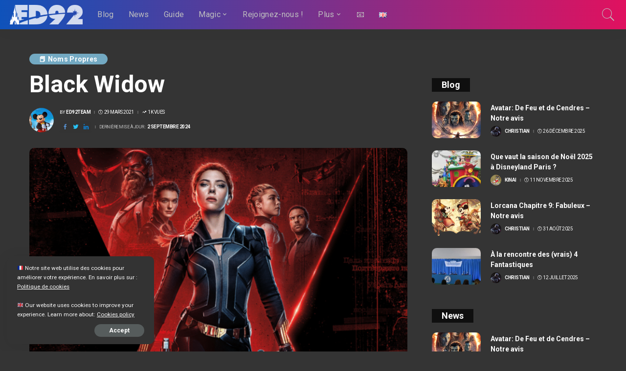

--- FILE ---
content_type: text/html; charset=UTF-8
request_url: https://www.ed92.org/blackwidow/
body_size: 33832
content:
<!DOCTYPE html>
<html lang="fr-FR">
<head>
<meta charset="UTF-8">
<meta http-equiv="X-UA-Compatible" content="IE=edge">
<meta name="viewport" content="width=device-width, initial-scale=1">
<link rel="profile" href="https://gmpg.org/xfn/11">
<script data-ad-client="ca-pub-2975361968228024" async src="https://pagead2.googlesyndication.com/pagead/js/adsbygoogle.js"></script>
<meta name='robots' content='index, follow, max-image-preview:large, max-snippet:-1, max-video-preview:-1' />
<link rel="apple-touch-icon" href="https://www.ed92.org/wp-content/uploads/2021/01/Favicon-1.png"/>
<!-- Google Tag Manager for WordPress by gtm4wp.com -->
<script data-cfasync="false" data-pagespeed-no-defer>
var gtm4wp_datalayer_name = "dataLayer";
var dataLayer = dataLayer || [];
const gtm4wp_scrollerscript_debugmode         = false;
const gtm4wp_scrollerscript_callbacktime      = 100;
const gtm4wp_scrollerscript_readerlocation    = 150;
const gtm4wp_scrollerscript_contentelementid  = "content";
const gtm4wp_scrollerscript_scannertime       = 60;
</script>
<!-- End Google Tag Manager for WordPress by gtm4wp.com -->
<!-- This site is optimized with the Yoast SEO plugin v25.9 - https://yoast.com/wordpress/plugins/seo/ -->
<title>ED92 | : Black Widow</title>
<link rel="canonical" href="https://www.ed92.org/blackwidow/" />
<meta property="og:locale" content="fr_FR" />
<meta property="og:type" content="article" />
<meta property="og:title" content="ED92 | : Black Widow" />
<meta property="og:description" content="BIO EXPRESS : La Veuve Noire ou «&nbsp;Black Widow&nbsp;», Natalia Romanova de son vrai nom Première apparition en avril 1964 Il existe une seconde Veuve Noire, Yelena Belova, qui apparaît pour la première fois en 1999 Lors de sa première occurrence dans les comics, elle incarne l’ennemi de Iron Man. Elle se reconvertit ensuite en [&hellip;]" />
<meta property="og:url" content="https://www.ed92.org/blackwidow/" />
<meta property="og:site_name" content="ED92" />
<meta property="article:publisher" content="https://www.facebook.com/ED92Magic" />
<meta property="article:published_time" content="2021-03-29T11:05:07+00:00" />
<meta property="article:modified_time" content="2024-09-02T09:46:26+00:00" />
<meta property="og:image" content="https://www.ed92.org/wp-content/uploads/2021/03/black-widow.png" />
<meta property="og:image:width" content="800" />
<meta property="og:image:height" content="450" />
<meta property="og:image:type" content="image/png" />
<meta name="author" content="ED92team" />
<meta name="twitter:card" content="summary_large_image" />
<meta name="twitter:creator" content="@ed92magic" />
<meta name="twitter:site" content="@ed92magic" />
<meta name="twitter:label1" content="Écrit par" />
<meta name="twitter:data1" content="ED92team" />
<meta name="twitter:label2" content="Durée de lecture estimée" />
<meta name="twitter:data2" content="4 minutes" />
<script type="application/ld+json" class="yoast-schema-graph">{"@context":"https://schema.org","@graph":[{"@type":"Article","@id":"https://www.ed92.org/blackwidow/#article","isPartOf":{"@id":"https://www.ed92.org/blackwidow/"},"author":{"name":"ED92team","@id":"https://www.ed92.org/#/schema/person/aba4fb9bf00c855e95dcc61e511df5d9"},"headline":"Black Widow","datePublished":"2021-03-29T11:05:07+00:00","dateModified":"2024-09-02T09:46:26+00:00","mainEntityOfPage":{"@id":"https://www.ed92.org/blackwidow/"},"wordCount":621,"publisher":{"@id":"https://www.ed92.org/#organization"},"image":{"@id":"https://www.ed92.org/blackwidow/#primaryimage"},"thumbnailUrl":"https://www.ed92.org/wp-content/uploads/2021/03/black-widow.png","articleSection":["📕 Noms Propres"],"inLanguage":"fr-FR"},{"@type":"WebPage","@id":"https://www.ed92.org/blackwidow/","url":"https://www.ed92.org/blackwidow/","name":"ED92 | : Black Widow","isPartOf":{"@id":"https://www.ed92.org/#website"},"primaryImageOfPage":{"@id":"https://www.ed92.org/blackwidow/#primaryimage"},"image":{"@id":"https://www.ed92.org/blackwidow/#primaryimage"},"thumbnailUrl":"https://www.ed92.org/wp-content/uploads/2021/03/black-widow.png","datePublished":"2021-03-29T11:05:07+00:00","dateModified":"2024-09-02T09:46:26+00:00","breadcrumb":{"@id":"https://www.ed92.org/blackwidow/#breadcrumb"},"inLanguage":"fr-FR","potentialAction":[{"@type":"ReadAction","target":["https://www.ed92.org/blackwidow/"]}]},{"@type":"ImageObject","inLanguage":"fr-FR","@id":"https://www.ed92.org/blackwidow/#primaryimage","url":"https://www.ed92.org/wp-content/uploads/2021/03/black-widow.png","contentUrl":"https://www.ed92.org/wp-content/uploads/2021/03/black-widow.png","width":800,"height":450,"caption":"black widow image promotionnelle"},{"@type":"BreadcrumbList","@id":"https://www.ed92.org/blackwidow/#breadcrumb","itemListElement":[{"@type":"ListItem","position":1,"name":"Home","item":"https://www.ed92.org/"},{"@type":"ListItem","position":2,"name":"Black Widow"}]},{"@type":"WebSite","@id":"https://www.ed92.org/#website","url":"https://www.ed92.org/","name":"ED92","description":"Magic Everyday","publisher":{"@id":"https://www.ed92.org/#organization"},"potentialAction":[{"@type":"SearchAction","target":{"@type":"EntryPoint","urlTemplate":"https://www.ed92.org/?s={search_term_string}"},"query-input":{"@type":"PropertyValueSpecification","valueRequired":true,"valueName":"search_term_string"}}],"inLanguage":"fr-FR"},{"@type":"Organization","@id":"https://www.ed92.org/#organization","name":"ED92","url":"https://www.ed92.org/","logo":{"@type":"ImageObject","inLanguage":"fr-FR","@id":"https://www.ed92.org/#/schema/logo/image/","url":"https://www.ed92.org/wp-content/uploads/2021/01/Favicon-1.png","contentUrl":"https://www.ed92.org/wp-content/uploads/2021/01/Favicon-1.png","width":480,"height":480,"caption":"ED92"},"image":{"@id":"https://www.ed92.org/#/schema/logo/image/"},"sameAs":["https://www.facebook.com/ED92Magic","https://x.com/ed92magic","https://www.instagram.com/ed92magic/","https://www.youtube.com/channel/UC4u2vLs-IJt077UvyIJ4uWA"]},{"@type":"Person","@id":"https://www.ed92.org/#/schema/person/aba4fb9bf00c855e95dcc61e511df5d9","name":"ED92team","image":{"@type":"ImageObject","inLanguage":"fr-FR","@id":"https://www.ed92.org/#/schema/person/image/","url":"https://www.ed92.org/wp-content/uploads/2021/04/Mickey_profile_pic-150x150.png","contentUrl":"https://www.ed92.org/wp-content/uploads/2021/04/Mickey_profile_pic-150x150.png","caption":"ED92team"},"url":"https://www.ed92.org/author/ed92team/"}]}</script>
<!-- / Yoast SEO plugin. -->
<link rel="amphtml" href="https://www.ed92.org/blackwidow/amp/" /><meta name="generator" content="AMP for WP 1.1.6.1"/><link rel='dns-prefetch' href='//maxcdn.bootstrapcdn.com' />
<link rel='dns-prefetch' href='//fonts.googleapis.com' />
<link rel='dns-prefetch' href='//www.googletagmanager.com' />
<link rel='dns-prefetch' href='//pagead2.googlesyndication.com' />
<link rel="alternate" type="application/rss+xml" title="ED92 &raquo; Flux" href="https://www.ed92.org/feed/" />
<link rel="alternate" type="application/rss+xml" title="ED92 &raquo; Flux des commentaires" href="https://www.ed92.org/comments/feed/" />
<link rel="alternate" type="application/rss+xml" title="ED92 &raquo; Black Widow Flux des commentaires" href="https://www.ed92.org/blackwidow/feed/" />
<link rel="alternate" title="oEmbed (JSON)" type="application/json+oembed" href="https://www.ed92.org/wp-json/oembed/1.0/embed?url=https%3A%2F%2Fwww.ed92.org%2Fblackwidow%2F" />
<link rel="alternate" title="oEmbed (XML)" type="text/xml+oembed" href="https://www.ed92.org/wp-json/oembed/1.0/embed?url=https%3A%2F%2Fwww.ed92.org%2Fblackwidow%2F&#038;format=xml" />
<link rel="pingback" href="https://www.ed92.org/xmlrpc.php"/>
<script type="application/ld+json">{"@context":"https://schema.org","@type":"Organization","legalName":"ED92","url":"https://www.ed92.org/","email":"contact@ed92.org","logo":"https://www.ed92.org/wp-content/uploads/2021/01/Logo-e1609888722812.png","sameAs":["https://www.facebook.com/ED92Magic/","https://twitter.com/ed92magic","https://www.instagram.com/ed92magic/","https://www.linkedin.com/company/ed92/?viewAsMember=true","https://www.youtube.com/channel/UC4u2vLs-IJt077UvyIJ4uWA"]}</script>
<style>
.lazyload,
.lazyloading {
max-width: 100%;
}
</style>
<style id="content-control-block-styles">
@media (max-width: 640px) {
.cc-hide-on-mobile {
display: none !important;
}
}
@media (min-width: 641px) and (max-width: 920px) {
.cc-hide-on-tablet {
display: none !important;
}
}
@media (min-width: 921px) and (max-width: 1440px) {
.cc-hide-on-desktop {
display: none !important;
}
}		</style>
<style id='wp-img-auto-sizes-contain-inline-css'>
img:is([sizes=auto i],[sizes^="auto," i]){contain-intrinsic-size:3000px 1500px}
/*# sourceURL=wp-img-auto-sizes-contain-inline-css */
</style>
<!-- <link rel='stylesheet' id='wws_link_css-css' href='https://www.ed92.org/wp-content/plugins/remove-pointer-from-blank-menu-items/css/wws-link.css?ver=1.0.0' media='all' /> -->
<!-- <link rel='stylesheet' id='pixwell-core-css' href='https://www.ed92.org/wp-content/plugins/pixwell-core/assets/core.css?ver=6.0' media='all' /> -->
<!-- <link rel='stylesheet' id='dashicons-css' href='https://www.ed92.org/wp-includes/css/dashicons.min.css?ver=ee56b0b20f7166170d3c40bb6278d565' media='all' /> -->
<!-- <link rel='stylesheet' id='post-views-counter-frontend-css' href='https://www.ed92.org/wp-content/plugins/post-views-counter/css/frontend.min.css?ver=1.5.5' media='all' /> -->
<!-- <link rel='stylesheet' id='sbr_styles-css' href='https://www.ed92.org/wp-content/plugins/reviews-feed/assets/css/sbr-styles.min.css?ver=2.1.1' media='all' /> -->
<!-- <link rel='stylesheet' id='sbi_styles-css' href='https://www.ed92.org/wp-content/plugins/instagram-feed/css/sbi-styles.min.css?ver=ee56b0b20f7166170d3c40bb6278d565.1' media='all' /> -->
<link rel="stylesheet" type="text/css" href="//www.ed92.org/wp-content/cache/wpfc-minified/q6r944no/6lvye.css" media="all"/>
<style id='wp-emoji-styles-inline-css'>
img.wp-smiley, img.emoji {
display: inline !important;
border: none !important;
box-shadow: none !important;
height: 1em !important;
width: 1em !important;
margin: 0 0.07em !important;
vertical-align: -0.1em !important;
background: none !important;
padding: 0 !important;
}
/*# sourceURL=wp-emoji-styles-inline-css */
</style>
<style id='wp-block-library-inline-css'>
:root{--wp-block-synced-color:#7a00df;--wp-block-synced-color--rgb:122,0,223;--wp-bound-block-color:var(--wp-block-synced-color);--wp-editor-canvas-background:#ddd;--wp-admin-theme-color:#007cba;--wp-admin-theme-color--rgb:0,124,186;--wp-admin-theme-color-darker-10:#006ba1;--wp-admin-theme-color-darker-10--rgb:0,107,160.5;--wp-admin-theme-color-darker-20:#005a87;--wp-admin-theme-color-darker-20--rgb:0,90,135;--wp-admin-border-width-focus:2px}@media (min-resolution:192dpi){:root{--wp-admin-border-width-focus:1.5px}}.wp-element-button{cursor:pointer}:root .has-very-light-gray-background-color{background-color:#eee}:root .has-very-dark-gray-background-color{background-color:#313131}:root .has-very-light-gray-color{color:#eee}:root .has-very-dark-gray-color{color:#313131}:root .has-vivid-green-cyan-to-vivid-cyan-blue-gradient-background{background:linear-gradient(135deg,#00d084,#0693e3)}:root .has-purple-crush-gradient-background{background:linear-gradient(135deg,#34e2e4,#4721fb 50%,#ab1dfe)}:root .has-hazy-dawn-gradient-background{background:linear-gradient(135deg,#faaca8,#dad0ec)}:root .has-subdued-olive-gradient-background{background:linear-gradient(135deg,#fafae1,#67a671)}:root .has-atomic-cream-gradient-background{background:linear-gradient(135deg,#fdd79a,#004a59)}:root .has-nightshade-gradient-background{background:linear-gradient(135deg,#330968,#31cdcf)}:root .has-midnight-gradient-background{background:linear-gradient(135deg,#020381,#2874fc)}:root{--wp--preset--font-size--normal:16px;--wp--preset--font-size--huge:42px}.has-regular-font-size{font-size:1em}.has-larger-font-size{font-size:2.625em}.has-normal-font-size{font-size:var(--wp--preset--font-size--normal)}.has-huge-font-size{font-size:var(--wp--preset--font-size--huge)}.has-text-align-center{text-align:center}.has-text-align-left{text-align:left}.has-text-align-right{text-align:right}.has-fit-text{white-space:nowrap!important}#end-resizable-editor-section{display:none}.aligncenter{clear:both}.items-justified-left{justify-content:flex-start}.items-justified-center{justify-content:center}.items-justified-right{justify-content:flex-end}.items-justified-space-between{justify-content:space-between}.screen-reader-text{border:0;clip-path:inset(50%);height:1px;margin:-1px;overflow:hidden;padding:0;position:absolute;width:1px;word-wrap:normal!important}.screen-reader-text:focus{background-color:#ddd;clip-path:none;color:#444;display:block;font-size:1em;height:auto;left:5px;line-height:normal;padding:15px 23px 14px;text-decoration:none;top:5px;width:auto;z-index:100000}html :where(.has-border-color){border-style:solid}html :where([style*=border-top-color]){border-top-style:solid}html :where([style*=border-right-color]){border-right-style:solid}html :where([style*=border-bottom-color]){border-bottom-style:solid}html :where([style*=border-left-color]){border-left-style:solid}html :where([style*=border-width]){border-style:solid}html :where([style*=border-top-width]){border-top-style:solid}html :where([style*=border-right-width]){border-right-style:solid}html :where([style*=border-bottom-width]){border-bottom-style:solid}html :where([style*=border-left-width]){border-left-style:solid}html :where(img[class*=wp-image-]){height:auto;max-width:100%}:where(figure){margin:0 0 1em}html :where(.is-position-sticky){--wp-admin--admin-bar--position-offset:var(--wp-admin--admin-bar--height,0px)}@media screen and (max-width:600px){html :where(.is-position-sticky){--wp-admin--admin-bar--position-offset:0px}}
/*# sourceURL=wp-block-library-inline-css */
</style><style id='wp-block-image-inline-css'>
.wp-block-image>a,.wp-block-image>figure>a{display:inline-block}.wp-block-image img{box-sizing:border-box;height:auto;max-width:100%;vertical-align:bottom}@media not (prefers-reduced-motion){.wp-block-image img.hide{visibility:hidden}.wp-block-image img.show{animation:show-content-image .4s}}.wp-block-image[style*=border-radius] img,.wp-block-image[style*=border-radius]>a{border-radius:inherit}.wp-block-image.has-custom-border img{box-sizing:border-box}.wp-block-image.aligncenter{text-align:center}.wp-block-image.alignfull>a,.wp-block-image.alignwide>a{width:100%}.wp-block-image.alignfull img,.wp-block-image.alignwide img{height:auto;width:100%}.wp-block-image .aligncenter,.wp-block-image .alignleft,.wp-block-image .alignright,.wp-block-image.aligncenter,.wp-block-image.alignleft,.wp-block-image.alignright{display:table}.wp-block-image .aligncenter>figcaption,.wp-block-image .alignleft>figcaption,.wp-block-image .alignright>figcaption,.wp-block-image.aligncenter>figcaption,.wp-block-image.alignleft>figcaption,.wp-block-image.alignright>figcaption{caption-side:bottom;display:table-caption}.wp-block-image .alignleft{float:left;margin:.5em 1em .5em 0}.wp-block-image .alignright{float:right;margin:.5em 0 .5em 1em}.wp-block-image .aligncenter{margin-left:auto;margin-right:auto}.wp-block-image :where(figcaption){margin-bottom:1em;margin-top:.5em}.wp-block-image.is-style-circle-mask img{border-radius:9999px}@supports ((-webkit-mask-image:none) or (mask-image:none)) or (-webkit-mask-image:none){.wp-block-image.is-style-circle-mask img{border-radius:0;-webkit-mask-image:url('data:image/svg+xml;utf8,<svg viewBox="0 0 100 100" xmlns="http://www.w3.org/2000/svg"><circle cx="50" cy="50" r="50"/></svg>');mask-image:url('data:image/svg+xml;utf8,<svg viewBox="0 0 100 100" xmlns="http://www.w3.org/2000/svg"><circle cx="50" cy="50" r="50"/></svg>');mask-mode:alpha;-webkit-mask-position:center;mask-position:center;-webkit-mask-repeat:no-repeat;mask-repeat:no-repeat;-webkit-mask-size:contain;mask-size:contain}}:root :where(.wp-block-image.is-style-rounded img,.wp-block-image .is-style-rounded img){border-radius:9999px}.wp-block-image figure{margin:0}.wp-lightbox-container{display:flex;flex-direction:column;position:relative}.wp-lightbox-container img{cursor:zoom-in}.wp-lightbox-container img:hover+button{opacity:1}.wp-lightbox-container button{align-items:center;backdrop-filter:blur(16px) saturate(180%);background-color:#5a5a5a40;border:none;border-radius:4px;cursor:zoom-in;display:flex;height:20px;justify-content:center;opacity:0;padding:0;position:absolute;right:16px;text-align:center;top:16px;width:20px;z-index:100}@media not (prefers-reduced-motion){.wp-lightbox-container button{transition:opacity .2s ease}}.wp-lightbox-container button:focus-visible{outline:3px auto #5a5a5a40;outline:3px auto -webkit-focus-ring-color;outline-offset:3px}.wp-lightbox-container button:hover{cursor:pointer;opacity:1}.wp-lightbox-container button:focus{opacity:1}.wp-lightbox-container button:focus,.wp-lightbox-container button:hover,.wp-lightbox-container button:not(:hover):not(:active):not(.has-background){background-color:#5a5a5a40;border:none}.wp-lightbox-overlay{box-sizing:border-box;cursor:zoom-out;height:100vh;left:0;overflow:hidden;position:fixed;top:0;visibility:hidden;width:100%;z-index:100000}.wp-lightbox-overlay .close-button{align-items:center;cursor:pointer;display:flex;justify-content:center;min-height:40px;min-width:40px;padding:0;position:absolute;right:calc(env(safe-area-inset-right) + 16px);top:calc(env(safe-area-inset-top) + 16px);z-index:5000000}.wp-lightbox-overlay .close-button:focus,.wp-lightbox-overlay .close-button:hover,.wp-lightbox-overlay .close-button:not(:hover):not(:active):not(.has-background){background:none;border:none}.wp-lightbox-overlay .lightbox-image-container{height:var(--wp--lightbox-container-height);left:50%;overflow:hidden;position:absolute;top:50%;transform:translate(-50%,-50%);transform-origin:top left;width:var(--wp--lightbox-container-width);z-index:9999999999}.wp-lightbox-overlay .wp-block-image{align-items:center;box-sizing:border-box;display:flex;height:100%;justify-content:center;margin:0;position:relative;transform-origin:0 0;width:100%;z-index:3000000}.wp-lightbox-overlay .wp-block-image img{height:var(--wp--lightbox-image-height);min-height:var(--wp--lightbox-image-height);min-width:var(--wp--lightbox-image-width);width:var(--wp--lightbox-image-width)}.wp-lightbox-overlay .wp-block-image figcaption{display:none}.wp-lightbox-overlay button{background:none;border:none}.wp-lightbox-overlay .scrim{background-color:#fff;height:100%;opacity:.9;position:absolute;width:100%;z-index:2000000}.wp-lightbox-overlay.active{visibility:visible}@media not (prefers-reduced-motion){.wp-lightbox-overlay.active{animation:turn-on-visibility .25s both}.wp-lightbox-overlay.active img{animation:turn-on-visibility .35s both}.wp-lightbox-overlay.show-closing-animation:not(.active){animation:turn-off-visibility .35s both}.wp-lightbox-overlay.show-closing-animation:not(.active) img{animation:turn-off-visibility .25s both}.wp-lightbox-overlay.zoom.active{animation:none;opacity:1;visibility:visible}.wp-lightbox-overlay.zoom.active .lightbox-image-container{animation:lightbox-zoom-in .4s}.wp-lightbox-overlay.zoom.active .lightbox-image-container img{animation:none}.wp-lightbox-overlay.zoom.active .scrim{animation:turn-on-visibility .4s forwards}.wp-lightbox-overlay.zoom.show-closing-animation:not(.active){animation:none}.wp-lightbox-overlay.zoom.show-closing-animation:not(.active) .lightbox-image-container{animation:lightbox-zoom-out .4s}.wp-lightbox-overlay.zoom.show-closing-animation:not(.active) .lightbox-image-container img{animation:none}.wp-lightbox-overlay.zoom.show-closing-animation:not(.active) .scrim{animation:turn-off-visibility .4s forwards}}@keyframes show-content-image{0%{visibility:hidden}99%{visibility:hidden}to{visibility:visible}}@keyframes turn-on-visibility{0%{opacity:0}to{opacity:1}}@keyframes turn-off-visibility{0%{opacity:1;visibility:visible}99%{opacity:0;visibility:visible}to{opacity:0;visibility:hidden}}@keyframes lightbox-zoom-in{0%{transform:translate(calc((-100vw + var(--wp--lightbox-scrollbar-width))/2 + var(--wp--lightbox-initial-left-position)),calc(-50vh + var(--wp--lightbox-initial-top-position))) scale(var(--wp--lightbox-scale))}to{transform:translate(-50%,-50%) scale(1)}}@keyframes lightbox-zoom-out{0%{transform:translate(-50%,-50%) scale(1);visibility:visible}99%{visibility:visible}to{transform:translate(calc((-100vw + var(--wp--lightbox-scrollbar-width))/2 + var(--wp--lightbox-initial-left-position)),calc(-50vh + var(--wp--lightbox-initial-top-position))) scale(var(--wp--lightbox-scale));visibility:hidden}}
/*# sourceURL=https://www.ed92.org/wp-includes/blocks/image/style.min.css */
</style>
<style id='global-styles-inline-css'>
:root{--wp--preset--aspect-ratio--square: 1;--wp--preset--aspect-ratio--4-3: 4/3;--wp--preset--aspect-ratio--3-4: 3/4;--wp--preset--aspect-ratio--3-2: 3/2;--wp--preset--aspect-ratio--2-3: 2/3;--wp--preset--aspect-ratio--16-9: 16/9;--wp--preset--aspect-ratio--9-16: 9/16;--wp--preset--color--black: #000000;--wp--preset--color--cyan-bluish-gray: #abb8c3;--wp--preset--color--white: #ffffff;--wp--preset--color--pale-pink: #f78da7;--wp--preset--color--vivid-red: #cf2e2e;--wp--preset--color--luminous-vivid-orange: #ff6900;--wp--preset--color--luminous-vivid-amber: #fcb900;--wp--preset--color--light-green-cyan: #7bdcb5;--wp--preset--color--vivid-green-cyan: #00d084;--wp--preset--color--pale-cyan-blue: #8ed1fc;--wp--preset--color--vivid-cyan-blue: #0693e3;--wp--preset--color--vivid-purple: #9b51e0;--wp--preset--gradient--vivid-cyan-blue-to-vivid-purple: linear-gradient(135deg,rgb(6,147,227) 0%,rgb(155,81,224) 100%);--wp--preset--gradient--light-green-cyan-to-vivid-green-cyan: linear-gradient(135deg,rgb(122,220,180) 0%,rgb(0,208,130) 100%);--wp--preset--gradient--luminous-vivid-amber-to-luminous-vivid-orange: linear-gradient(135deg,rgb(252,185,0) 0%,rgb(255,105,0) 100%);--wp--preset--gradient--luminous-vivid-orange-to-vivid-red: linear-gradient(135deg,rgb(255,105,0) 0%,rgb(207,46,46) 100%);--wp--preset--gradient--very-light-gray-to-cyan-bluish-gray: linear-gradient(135deg,rgb(238,238,238) 0%,rgb(169,184,195) 100%);--wp--preset--gradient--cool-to-warm-spectrum: linear-gradient(135deg,rgb(74,234,220) 0%,rgb(151,120,209) 20%,rgb(207,42,186) 40%,rgb(238,44,130) 60%,rgb(251,105,98) 80%,rgb(254,248,76) 100%);--wp--preset--gradient--blush-light-purple: linear-gradient(135deg,rgb(255,206,236) 0%,rgb(152,150,240) 100%);--wp--preset--gradient--blush-bordeaux: linear-gradient(135deg,rgb(254,205,165) 0%,rgb(254,45,45) 50%,rgb(107,0,62) 100%);--wp--preset--gradient--luminous-dusk: linear-gradient(135deg,rgb(255,203,112) 0%,rgb(199,81,192) 50%,rgb(65,88,208) 100%);--wp--preset--gradient--pale-ocean: linear-gradient(135deg,rgb(255,245,203) 0%,rgb(182,227,212) 50%,rgb(51,167,181) 100%);--wp--preset--gradient--electric-grass: linear-gradient(135deg,rgb(202,248,128) 0%,rgb(113,206,126) 100%);--wp--preset--gradient--midnight: linear-gradient(135deg,rgb(2,3,129) 0%,rgb(40,116,252) 100%);--wp--preset--font-size--small: 13px;--wp--preset--font-size--medium: 20px;--wp--preset--font-size--large: 36px;--wp--preset--font-size--x-large: 42px;--wp--preset--spacing--20: 0.44rem;--wp--preset--spacing--30: 0.67rem;--wp--preset--spacing--40: 1rem;--wp--preset--spacing--50: 1.5rem;--wp--preset--spacing--60: 2.25rem;--wp--preset--spacing--70: 3.38rem;--wp--preset--spacing--80: 5.06rem;--wp--preset--shadow--natural: 6px 6px 9px rgba(0, 0, 0, 0.2);--wp--preset--shadow--deep: 12px 12px 50px rgba(0, 0, 0, 0.4);--wp--preset--shadow--sharp: 6px 6px 0px rgba(0, 0, 0, 0.2);--wp--preset--shadow--outlined: 6px 6px 0px -3px rgb(255, 255, 255), 6px 6px rgb(0, 0, 0);--wp--preset--shadow--crisp: 6px 6px 0px rgb(0, 0, 0);}:where(.is-layout-flex){gap: 0.5em;}:where(.is-layout-grid){gap: 0.5em;}body .is-layout-flex{display: flex;}.is-layout-flex{flex-wrap: wrap;align-items: center;}.is-layout-flex > :is(*, div){margin: 0;}body .is-layout-grid{display: grid;}.is-layout-grid > :is(*, div){margin: 0;}:where(.wp-block-columns.is-layout-flex){gap: 2em;}:where(.wp-block-columns.is-layout-grid){gap: 2em;}:where(.wp-block-post-template.is-layout-flex){gap: 1.25em;}:where(.wp-block-post-template.is-layout-grid){gap: 1.25em;}.has-black-color{color: var(--wp--preset--color--black) !important;}.has-cyan-bluish-gray-color{color: var(--wp--preset--color--cyan-bluish-gray) !important;}.has-white-color{color: var(--wp--preset--color--white) !important;}.has-pale-pink-color{color: var(--wp--preset--color--pale-pink) !important;}.has-vivid-red-color{color: var(--wp--preset--color--vivid-red) !important;}.has-luminous-vivid-orange-color{color: var(--wp--preset--color--luminous-vivid-orange) !important;}.has-luminous-vivid-amber-color{color: var(--wp--preset--color--luminous-vivid-amber) !important;}.has-light-green-cyan-color{color: var(--wp--preset--color--light-green-cyan) !important;}.has-vivid-green-cyan-color{color: var(--wp--preset--color--vivid-green-cyan) !important;}.has-pale-cyan-blue-color{color: var(--wp--preset--color--pale-cyan-blue) !important;}.has-vivid-cyan-blue-color{color: var(--wp--preset--color--vivid-cyan-blue) !important;}.has-vivid-purple-color{color: var(--wp--preset--color--vivid-purple) !important;}.has-black-background-color{background-color: var(--wp--preset--color--black) !important;}.has-cyan-bluish-gray-background-color{background-color: var(--wp--preset--color--cyan-bluish-gray) !important;}.has-white-background-color{background-color: var(--wp--preset--color--white) !important;}.has-pale-pink-background-color{background-color: var(--wp--preset--color--pale-pink) !important;}.has-vivid-red-background-color{background-color: var(--wp--preset--color--vivid-red) !important;}.has-luminous-vivid-orange-background-color{background-color: var(--wp--preset--color--luminous-vivid-orange) !important;}.has-luminous-vivid-amber-background-color{background-color: var(--wp--preset--color--luminous-vivid-amber) !important;}.has-light-green-cyan-background-color{background-color: var(--wp--preset--color--light-green-cyan) !important;}.has-vivid-green-cyan-background-color{background-color: var(--wp--preset--color--vivid-green-cyan) !important;}.has-pale-cyan-blue-background-color{background-color: var(--wp--preset--color--pale-cyan-blue) !important;}.has-vivid-cyan-blue-background-color{background-color: var(--wp--preset--color--vivid-cyan-blue) !important;}.has-vivid-purple-background-color{background-color: var(--wp--preset--color--vivid-purple) !important;}.has-black-border-color{border-color: var(--wp--preset--color--black) !important;}.has-cyan-bluish-gray-border-color{border-color: var(--wp--preset--color--cyan-bluish-gray) !important;}.has-white-border-color{border-color: var(--wp--preset--color--white) !important;}.has-pale-pink-border-color{border-color: var(--wp--preset--color--pale-pink) !important;}.has-vivid-red-border-color{border-color: var(--wp--preset--color--vivid-red) !important;}.has-luminous-vivid-orange-border-color{border-color: var(--wp--preset--color--luminous-vivid-orange) !important;}.has-luminous-vivid-amber-border-color{border-color: var(--wp--preset--color--luminous-vivid-amber) !important;}.has-light-green-cyan-border-color{border-color: var(--wp--preset--color--light-green-cyan) !important;}.has-vivid-green-cyan-border-color{border-color: var(--wp--preset--color--vivid-green-cyan) !important;}.has-pale-cyan-blue-border-color{border-color: var(--wp--preset--color--pale-cyan-blue) !important;}.has-vivid-cyan-blue-border-color{border-color: var(--wp--preset--color--vivid-cyan-blue) !important;}.has-vivid-purple-border-color{border-color: var(--wp--preset--color--vivid-purple) !important;}.has-vivid-cyan-blue-to-vivid-purple-gradient-background{background: var(--wp--preset--gradient--vivid-cyan-blue-to-vivid-purple) !important;}.has-light-green-cyan-to-vivid-green-cyan-gradient-background{background: var(--wp--preset--gradient--light-green-cyan-to-vivid-green-cyan) !important;}.has-luminous-vivid-amber-to-luminous-vivid-orange-gradient-background{background: var(--wp--preset--gradient--luminous-vivid-amber-to-luminous-vivid-orange) !important;}.has-luminous-vivid-orange-to-vivid-red-gradient-background{background: var(--wp--preset--gradient--luminous-vivid-orange-to-vivid-red) !important;}.has-very-light-gray-to-cyan-bluish-gray-gradient-background{background: var(--wp--preset--gradient--very-light-gray-to-cyan-bluish-gray) !important;}.has-cool-to-warm-spectrum-gradient-background{background: var(--wp--preset--gradient--cool-to-warm-spectrum) !important;}.has-blush-light-purple-gradient-background{background: var(--wp--preset--gradient--blush-light-purple) !important;}.has-blush-bordeaux-gradient-background{background: var(--wp--preset--gradient--blush-bordeaux) !important;}.has-luminous-dusk-gradient-background{background: var(--wp--preset--gradient--luminous-dusk) !important;}.has-pale-ocean-gradient-background{background: var(--wp--preset--gradient--pale-ocean) !important;}.has-electric-grass-gradient-background{background: var(--wp--preset--gradient--electric-grass) !important;}.has-midnight-gradient-background{background: var(--wp--preset--gradient--midnight) !important;}.has-small-font-size{font-size: var(--wp--preset--font-size--small) !important;}.has-medium-font-size{font-size: var(--wp--preset--font-size--medium) !important;}.has-large-font-size{font-size: var(--wp--preset--font-size--large) !important;}.has-x-large-font-size{font-size: var(--wp--preset--font-size--x-large) !important;}
/*# sourceURL=global-styles-inline-css */
</style>
<style id='classic-theme-styles-inline-css'>
/*! This file is auto-generated */
.wp-block-button__link{color:#fff;background-color:#32373c;border-radius:9999px;box-shadow:none;text-decoration:none;padding:calc(.667em + 2px) calc(1.333em + 2px);font-size:1.125em}.wp-block-file__button{background:#32373c;color:#fff;text-decoration:none}
/*# sourceURL=/wp-includes/css/classic-themes.min.css */
</style>
<!-- <link rel='stylesheet' id='content-control-block-styles-css' href='https://www.ed92.org/wp-content/plugins/content-control/dist/style-block-editor.css?ver=2.6.5' media='all' /> -->
<!-- <link rel='stylesheet' id='ctf_styles-css' href='https://www.ed92.org/wp-content/plugins/custom-twitter-feeds/css/ctf-styles.min.css?ver=2.3.1' media='all' /> -->
<!-- <link rel='stylesheet' id='gn-frontend-gnfollow-style-css' href='https://www.ed92.org/wp-content/plugins/gn-publisher/assets/css/gn-frontend-gnfollow.min.css?ver=1.5.24' media='all' /> -->
<!-- <link rel='stylesheet' id='ppress-frontend-css' href='https://www.ed92.org/wp-content/plugins/wp-user-avatar/assets/css/frontend.min.css?ver=4.16.5' media='all' /> -->
<!-- <link rel='stylesheet' id='ppress-flatpickr-css' href='https://www.ed92.org/wp-content/plugins/wp-user-avatar/assets/flatpickr/flatpickr.min.css?ver=4.16.5' media='all' /> -->
<!-- <link rel='stylesheet' id='ppress-select2-css' href='https://www.ed92.org/wp-content/plugins/wp-user-avatar/assets/select2/select2.min.css?ver=ee56b0b20f7166170d3c40bb6278d565' media='all' /> -->
<!-- <link rel='stylesheet' id='cff-css' href='https://www.ed92.org/wp-content/plugins/custom-facebook-feed/assets/css/cff-style.min.css?ver=4.3.2' media='all' /> -->
<link rel="stylesheet" type="text/css" href="//www.ed92.org/wp-content/cache/wpfc-minified/mla0k769/e3rq1.css" media="all"/>
<link rel='stylesheet' id='sb-font-awesome-css' href='https://maxcdn.bootstrapcdn.com/font-awesome/4.7.0/css/font-awesome.min.css?ver=ee56b0b20f7166170d3c40bb6278d565' media='all' />
<!-- <link rel='stylesheet' id='hide-admin-bar-based-on-user-roles-css' href='https://www.ed92.org/wp-content/plugins/hide-admin-bar-based-on-user-roles/public/css/hide-admin-bar-based-on-user-roles-public.css?ver=6.0.4' media='all' /> -->
<!-- <link rel='stylesheet' id='url-shortify-css' href='https://www.ed92.org/wp-content/plugins/url-shortify/lite/dist/styles/url-shortify.css?ver=1.10.8' media='all' /> -->
<!-- <link rel='stylesheet' id='pixwell-main-css' href='https://www.ed92.org/wp-content/themes/pixwell/assets/css/main.css?ver=6.0' media='all' /> -->
<!-- <link rel='stylesheet' id='pixwell-style-css' href='https://www.ed92.org/wp-content/themes/pixwell/style.css?ver=6.0' media='all' /> -->
<link rel="stylesheet" type="text/css" href="//www.ed92.org/wp-content/cache/wpfc-minified/q5lwy9h5/haavd.css" media="all"/>
<style id='pixwell-style-inline-css'>
html {font-family:Roboto,Arial, Helvetica, sans-serif;font-weight:400;font-size:15px;color:#ffffff;}h1, .h1 {font-family:Roboto;}h2, .h2 {font-family:Roboto;}h3, .h3 {font-family:Roboto;}h4, .h4 {font-family:Roboto;font-weight:700;}h5, .h5 {font-family:Roboto;font-weight:700;}h6, .h6 {font-family:Roboto;font-weight:700;}.single-tagline h6 {font-family:Roboto;font-weight:700;}.p-wrap .entry-summary, .twitter-content.entry-summary, .author-description, .rssSummary, .rb-sdesc {font-family:Roboto,Arial, Helvetica, sans-serif;font-weight:400;font-size:14px;color:#ffffff;}.p-cat-info {font-family:Roboto;font-size:14px;}.p-meta-info, .wp-block-latest-posts__post-date {font-family:Roboto;font-weight:400;text-transform:uppercase;font-size:10px;letter-spacing:-.5px;}.meta-info-author.meta-info-el {font-family:Roboto;text-transform:uppercase;font-size:10px;letter-spacing:-.5px;color:#ffffff;}.breadcrumb {font-family:Roboto;font-weight:700;font-size:11px;}.footer-menu-inner {font-family:Roboto;font-weight:400;font-size:16px;}.topbar-wrap {}.topbar-menu-wrap {}.main-menu > li > a, .off-canvas-menu > li > a {font-family:Roboto,Arial, Helvetica, sans-serif;font-weight:400;font-size:16px;}.main-menu .sub-menu:not(.sub-mega), .off-canvas-menu .sub-menu {font-family:Roboto,Arial, Helvetica, sans-serif;font-weight:400;font-size:14px;}.is-logo-text .logo-title {font-family:Roboto;}.block-title, .block-header .block-title {font-family:Roboto;font-weight:700;}.ajax-quick-filter, .block-view-more {font-family:Roboto;font-size:12px;}.widget-title {font-family:Roboto;font-weight:700;}body .widget.widget_nav_menu .menu-item {font-family:Roboto;font-weight:500;font-size:13px;}body.boxed {background-color : #fafafa;background-repeat : no-repeat;background-size : cover;background-attachment : fixed;background-position : center center;}.header-6 .banner-wrap {background-image : url(https://www.ed92.org/wp-content/uploads/2024/04/Main-Header4.png);}.footer-wrap {background-repeat : no-repeat;background-size : cover;background-image : url(https://www.ed92.org/wp-content/uploads/2022/01/Main-Footer_Final-1-1.png);background-attachment : inherit;background-position : center top;}.topline-wrap {height: 2px}.section-sticky .rbc-container.navbar-holder {max-width: 100%;}.navbar-wrap:not(.transparent-navbar-wrap), #mobile-sticky-nav, #amp-navbar {background-color: #0f52ba;background-image: linear-gradient(90deg, #0f52ba, #e0115f);}.navbar-border-holder { border: none }.navbar-wrap:not(.transparent-navbar-wrap), #mobile-sticky-nav, #amp-navbar {color: #bfbfbf;}.fw-mega-cat.is-dark-text { color: #ffffff; }.header-wrap .navbar-wrap:not(.transparent-navbar-wrap) .cart-counter, .header-wrap:not(.header-float) .navbar-wrap .rb-counter,.header-wrap:not(.header-float) .is-light-text .rb-counter, .header-float .section-sticky .rb-counter {background-color: #bfbfbf;}.header-5 .btn-toggle-wrap, .header-5 .section-sticky .logo-wrap,.header-5 .main-menu > li > a, .header-5 .navbar-right {color: #bfbfbf;}.navbar-wrap .navbar-social a:hover {color: #bfbfbf;opacity: .7; }.header-wrap .navbar-wrap:not(.transparent-navbar-wrap) .rb-counter,.header-wrap:not(.header-float) .navbar-wrap .rb-counter, .header-wrap:not(.header-float) .is-light-text .rb-counter { color: #0f52ba; }.main-menu .sub-menu {background-color: #0f52ba;background-image: linear-gradient(90deg, #0f52ba, #e0115f);}.main-menu .sub-menu:not(.mega-category) { color: #bfbfbf;}.main-menu > li.menu-item-has-children > .sub-menu:before {display: none;}.main-menu > li > a:hover, .nav-search-link:hover,.main-menu > li.current-menu-item > a, .header-wrap .cart-link:hover {color: #ffffff;}.main-menu > li>  a > span:before {display: none; }.navbar-wrap .navbar-social a:hover {color: #ffffff;opacity: 1; }.main-menu .sub-menu a:not(.p-url):hover > span {color: #ffffff;}.main-menu a > span:before {display: none; }.mobile-nav-inner {background-color: #0f52ba;background-image: linear-gradient(90deg, #0f52ba, #e0115f);color: #ffffff;}@media only screen and (max-width: 991px) {.navbar-border-holder { border: none }}@media only screen and (max-width: 991px) {.navbar-border-holder { border-color: #ffffff }}.off-canvas-header { background-color: #211c22}.off-canvas-wrap, .amp-canvas-wrap { background-color: #211c22 !important; }a.off-canvas-logo img { max-height: 40px; }.header-float .navbar-inner { border-bottom: none; }.navbar-border-holder {border-width: 2px; }input[type="submit"]:hover, input[type="submit"]:focus, button:hover, button:focus,input[type="button"]:hover, input[type="button"]:focus,.post-edit-link:hover, a.pagination-link:hover, a.page-numbers:hover,.post-page-numbers:hover, a.loadmore-link:hover, .pagination-simple .page-numbers:hover,#off-canvas-close-btn:hover, .off-canvas-subscribe a, .block-header-3 .block-title:before,.cookie-accept:hover, .entry-footer a:hover, .box-comment-btn:hover,a.comment-reply-link:hover, .review-info, .entry-content a.wp-block-button__link:hover,#wp-calendar tbody a:hover, .instagram-box.box-intro:hover, .banner-btn a, .headerstrip-btn a,.is-light-text .widget:not(.woocommerce) .count,.rb-newsletter.is-light-text button.newsletter-submit,.cat-icon-round .cat-info-el, .cat-icon-radius .cat-info-el,.cat-icon-square .cat-info-el:before, .entry-content .wpcf7 label:before,body .cooked-recipe-directions .cooked-direction-number, span.cooked-taxonomy a:hover,.widget_categories a:hover .count, .widget_archive a:hover .count,.wp-block-categories-list a:hover .count, .wp-block-categories-list a:hover .count,.entry-content .wp-block-file .wp-block-file__button, #wp-calendar td#today,.mfp-close:hover, .is-light-text .mfp-close:hover, #rb-close-newsletter:hover,.tagcloud a:hover, .tagcloud a:focus, .is-light-text .tagcloud a:hover, .is-light-text .tagcloud a:focus,input[type="checkbox"].newsletter-checkbox:checked + label:before, .cta-btn.is-bg,.rb-mailchimp .mc4wp-form-fields input[type="submit"], .is-light-text .w-footer .mc4wp-form-fields input[type="submit"],.statics-el:first-child .inner, .table-link a:before{ background-color: #ffffff}.page-edit-link:hover, .rb-menu > li.current-menu-item > a > span:before,.p-url:hover, .p-url:focus, .p-wrap .p-url:hover,.p-wrap .p-url:focus, .p-link:hover span, .p-link:hover i,.meta-info-el a:hover, .sponsor-label, .block-header-3 .block-title:before,.subscribe-box .mc4wp-form-fields input[type="submit"]:hover + i,.entry-content p a:not(button), .comment-content a,.author-title a, .logged-in-as a:hover, .comment-list .logged-in-as a:hover,.gallery-list-label a:hover, .review-el .review-stars,.share-total, .breadcrumb a:hover, span.not-found-label, .return-home:hover, .section-not-found .page-content .return-home:hover,.subscribe-box .rb-newsletter.is-light-text button.newsletter-submit-icon:hover,.subscribe-box .rb-newsletter button.newsletter-submit-icon:hover,.fw-category-1 .cat-list-item:hover .cat-list-name, .fw-category-1.is-light-text .cat-list-item:hover .cat-list-name,body .cooked-icon-recipe-icon, .comment-list .comment-reply-title small a:hover,.widget_pages a:hover, .widget_meta a:hover, .widget_categories a:hover,.entry-content .wp-block-categories-list a:hover, .entry-content .wp-block-archives-list a:hover,.widget_archive a:hover, .widget.widget_nav_menu a:hover,  .p-grid-4.is-pop-style .p-header .counter-index,.twitter-content.entry-summary a:hover,.read-it-later:hover, .read-it-later:focus, .address-info a:hover,.gallery-popup-content .image-popup-description a:hover, .gallery-popup-content .image-popup-description a:focus,.entry-content ul.wp-block-latest-posts a:hover, .widget_recent_entries a:hover, .recentcomments a:hover, a.rsswidget:hover,.entry-content .wp-block-latest-comments__comment-meta a:hover,.entry-content .cooked-recipe-info .cooked-author a:hover, .entry-content a:not(button), .comment-content a,.about-desc a:hover, .is-light-text .about-desc a:hover, .portfolio-info-el:hover,.portfolio-nav a:hover, .portfolio-nav-next a:hover > i, .hbox-tagline span, .hbox-title span, .cta-tagline span, .cta-title span,.block-header-7 .block-header .block-title:first-letter, .rbc-sidebar .about-bio p a{ color: #ffffff}.is-style-outline a.wp-block-button__link:hover{ color: #ffffff!important}a.comment-reply-link:hover, .navbar-holder.is-light-text .header-lightbox,input[type="checkbox"].newsletter-checkbox:checked + label:before, .cat-icon-line .cat-info-el{ border-color: #ffffff}.is-color .social-link-1.social-link-custom  { background-color: #21d1bf; }.is-icon .social-link-1:hover  { color: #21d1bf; }.rb-gallery-popup.mfp-bg.mfp-ready.rb-popup-effect{ background-color: #020202}.category .category-header .header-holder{ background-color: #484260}.cat-icon-round .cat-info-el.cat-info-id-27,.cat-icon-radius .cat-info-el.cat-info-id-27,.cat-dot-el.cat-info-id-27,.cat-icon-square .cat-info-el.cat-info-id-27:before{ background-color: #77318C}.cat-icon-line .cat-info-el.cat-info-id-27{ border-color: #77318C}.fw-category-1 .cat-list-item.cat-id-27 a:hover .cat-list-name,.fw-category-1.is-light-text .cat-list-item.cat-id-27 a:hover .cat-list-name{ color: #77318C}.cat-icon-round .cat-info-el.cat-info-id-50,.cat-icon-radius .cat-info-el.cat-info-id-50,.cat-dot-el.cat-info-id-50,.cat-icon-square .cat-info-el.cat-info-id-50:before{ background-color: #b31b1b}.cat-icon-line .cat-info-el.cat-info-id-50{ border-color: #b31b1b}.fw-category-1 .cat-list-item.cat-id-50 a:hover .cat-list-name,.fw-category-1.is-light-text .cat-list-item.cat-id-50 a:hover .cat-list-name{ color: #b31b1b}.cat-icon-round .cat-info-el.cat-info-id-52,.cat-icon-radius .cat-info-el.cat-info-id-52,.cat-dot-el.cat-info-id-52,.cat-icon-square .cat-info-el.cat-info-id-52:before{ background-color: #00a86b}.cat-icon-line .cat-info-el.cat-info-id-52{ border-color: #00a86b}.fw-category-1 .cat-list-item.cat-id-52 a:hover .cat-list-name,.fw-category-1.is-light-text .cat-list-item.cat-id-52 a:hover .cat-list-name{ color: #00a86b}.cat-icon-round .cat-info-el.cat-info-id-78,.cat-icon-radius .cat-info-el.cat-info-id-78,.cat-dot-el.cat-info-id-78,.cat-icon-square .cat-info-el.cat-info-id-78:before{ background-color: #e0115f}.cat-icon-line .cat-info-el.cat-info-id-78{ border-color: #e0115f}.fw-category-1 .cat-list-item.cat-id-78 a:hover .cat-list-name,.fw-category-1.is-light-text .cat-list-item.cat-id-78 a:hover .cat-list-name{ color: #e0115f}.cat-icon-round .cat-info-el.cat-info-id-89,.cat-icon-radius .cat-info-el.cat-info-id-89,.cat-dot-el.cat-info-id-89,.cat-icon-square .cat-info-el.cat-info-id-89:before{ background-color: #ffbf00}.cat-icon-line .cat-info-el.cat-info-id-89{ border-color: #ffbf00}.fw-category-1 .cat-list-item.cat-id-89 a:hover .cat-list-name,.fw-category-1.is-light-text .cat-list-item.cat-id-89 a:hover .cat-list-name{ color: #ffbf00}.cat-icon-round .cat-info-el.cat-info-id-90,.cat-icon-radius .cat-info-el.cat-info-id-90,.cat-dot-el.cat-info-id-90,.cat-icon-square .cat-info-el.cat-info-id-90:before{ background-color: #d73b3e}.cat-icon-line .cat-info-el.cat-info-id-90{ border-color: #d73b3e}.fw-category-1 .cat-list-item.cat-id-90 a:hover .cat-list-name,.fw-category-1.is-light-text .cat-list-item.cat-id-90 a:hover .cat-list-name{ color: #d73b3e}.cat-icon-round .cat-info-el.cat-info-id-92,.cat-icon-radius .cat-info-el.cat-info-id-92,.cat-dot-el.cat-info-id-92,.cat-icon-square .cat-info-el.cat-info-id-92:before{ background-color: #e6e200}.cat-icon-line .cat-info-el.cat-info-id-92{ border-color: #e6e200}.fw-category-1 .cat-list-item.cat-id-92 a:hover .cat-list-name,.fw-category-1.is-light-text .cat-list-item.cat-id-92 a:hover .cat-list-name{ color: #e6e200}.cat-icon-round .cat-info-el.cat-info-id-84,.cat-icon-radius .cat-info-el.cat-info-id-84,.cat-dot-el.cat-info-id-84,.cat-icon-square .cat-info-el.cat-info-id-84:before{ background-color: #73a9c2}.cat-icon-line .cat-info-el.cat-info-id-84{ border-color: #73a9c2}.fw-category-1 .cat-list-item.cat-id-84 a:hover .cat-list-name,.fw-category-1.is-light-text .cat-list-item.cat-id-84 a:hover .cat-list-name{ color: #73a9c2}.cat-icon-round .cat-info-el.cat-info-id-54,.cat-icon-radius .cat-info-el.cat-info-id-54,.cat-dot-el.cat-info-id-54,.cat-icon-square .cat-info-el.cat-info-id-54:before{ background-color: #D73B3E}.cat-icon-line .cat-info-el.cat-info-id-54{ border-color: #D73B3E}.fw-category-1 .cat-list-item.cat-id-54 a:hover .cat-list-name,.fw-category-1.is-light-text .cat-list-item.cat-id-54 a:hover .cat-list-name{ color: #D73B3E}.cat-icon-round .cat-info-el.cat-info-id-55,.cat-icon-radius .cat-info-el.cat-info-id-55,.cat-dot-el.cat-info-id-55,.cat-icon-square .cat-info-el.cat-info-id-55:before{ background-color: #ff7f50}.cat-icon-line .cat-info-el.cat-info-id-55{ border-color: #ff7f50}.fw-category-1 .cat-list-item.cat-id-55 a:hover .cat-list-name,.fw-category-1.is-light-text .cat-list-item.cat-id-55 a:hover .cat-list-name{ color: #ff7f50}.cat-icon-round .cat-info-el.cat-info-id-56,.cat-icon-radius .cat-info-el.cat-info-id-56,.cat-dot-el.cat-info-id-56,.cat-icon-square .cat-info-el.cat-info-id-56:before{ background-color: #ffbf00}.cat-icon-line .cat-info-el.cat-info-id-56{ border-color: #ffbf00}.fw-category-1 .cat-list-item.cat-id-56 a:hover .cat-list-name,.fw-category-1.is-light-text .cat-list-item.cat-id-56 a:hover .cat-list-name{ color: #ffbf00}.cat-icon-round .cat-info-el.cat-info-id-63,.cat-icon-radius .cat-info-el.cat-info-id-63,.cat-dot-el.cat-info-id-63,.cat-icon-square .cat-info-el.cat-info-id-63:before{ background-color: #0f52ba}.cat-icon-line .cat-info-el.cat-info-id-63{ border-color: #0f52ba}.fw-category-1 .cat-list-item.cat-id-63 a:hover .cat-list-name,.fw-category-1.is-light-text .cat-list-item.cat-id-63 a:hover .cat-list-name{ color: #0f52ba}.cat-icon-round .cat-info-el.cat-info-id-70,.cat-icon-radius .cat-info-el.cat-info-id-70,.cat-dot-el.cat-info-id-70,.cat-icon-square .cat-info-el.cat-info-id-70:before{ background-color: #eae0c8}.cat-icon-line .cat-info-el.cat-info-id-70{ border-color: #eae0c8}.fw-category-1 .cat-list-item.cat-id-70 a:hover .cat-list-name,.fw-category-1.is-light-text .cat-list-item.cat-id-70 a:hover .cat-list-name{ color: #eae0c8}.cat-icon-round .cat-info-el.cat-info-id-71,.cat-icon-radius .cat-info-el.cat-info-id-71,.cat-dot-el.cat-info-id-71,.cat-icon-square .cat-info-el.cat-info-id-71:before{ background-color: #E5E4E2}.cat-icon-line .cat-info-el.cat-info-id-71{ border-color: #E5E4E2}.fw-category-1 .cat-list-item.cat-id-71 a:hover .cat-list-name,.fw-category-1.is-light-text .cat-list-item.cat-id-71 a:hover .cat-list-name{ color: #E5E4E2}.cat-icon-round .cat-info-el.cat-info-id-67,.cat-icon-radius .cat-info-el.cat-info-id-67,.cat-dot-el.cat-info-id-67,.cat-icon-square .cat-info-el.cat-info-id-67:before{ background-color: #e4d00a}.cat-icon-line .cat-info-el.cat-info-id-67{ border-color: #e4d00a}.fw-category-1 .cat-list-item.cat-id-67 a:hover .cat-list-name,.fw-category-1.is-light-text .cat-list-item.cat-id-67 a:hover .cat-list-name{ color: #e4d00a}.cat-icon-round .cat-info-el.cat-info-id-76,.cat-icon-radius .cat-info-el.cat-info-id-76,.cat-dot-el.cat-info-id-76,.cat-icon-square .cat-info-el.cat-info-id-76:before{ background-color: #aa98a9}.cat-icon-line .cat-info-el.cat-info-id-76{ border-color: #aa98a9}.fw-category-1 .cat-list-item.cat-id-76 a:hover .cat-list-name,.fw-category-1.is-light-text .cat-list-item.cat-id-76 a:hover .cat-list-name{ color: #aa98a9}.cat-icon-round .cat-info-el.cat-info-id-77,.cat-icon-radius .cat-info-el.cat-info-id-77,.cat-dot-el.cat-info-id-77,.cat-icon-square .cat-info-el.cat-info-id-77:before{ background-color: #26619c}.cat-icon-line .cat-info-el.cat-info-id-77{ border-color: #26619c}.fw-category-1 .cat-list-item.cat-id-77 a:hover .cat-list-name,.fw-category-1.is-light-text .cat-list-item.cat-id-77 a:hover .cat-list-name{ color: #26619c}.cat-icon-round .cat-info-el.cat-info-id-75,.cat-icon-radius .cat-info-el.cat-info-id-75,.cat-dot-el.cat-info-id-75,.cat-icon-square .cat-info-el.cat-info-id-75:before{ background-color: #73a9c2}.cat-icon-line .cat-info-el.cat-info-id-75{ border-color: #73a9c2}.fw-category-1 .cat-list-item.cat-id-75 a:hover .cat-list-name,.fw-category-1.is-light-text .cat-list-item.cat-id-75 a:hover .cat-list-name{ color: #73a9c2}.cat-icon-round .cat-info-el.cat-info-id-79,.cat-icon-radius .cat-info-el.cat-info-id-79,.cat-dot-el.cat-info-id-79,.cat-icon-square .cat-info-el.cat-info-id-79:before{ background-color: #ffd700}.cat-icon-line .cat-info-el.cat-info-id-79{ border-color: #ffd700}.fw-category-1 .cat-list-item.cat-id-79 a:hover .cat-list-name,.fw-category-1.is-light-text .cat-list-item.cat-id-79 a:hover .cat-list-name{ color: #ffd700}.cat-icon-round .cat-info-el.cat-info-id-83,.cat-icon-radius .cat-info-el.cat-info-id-83,.cat-dot-el.cat-info-id-83,.cat-icon-square .cat-info-el.cat-info-id-83:before{ background-color: #E5E4E2}.cat-icon-line .cat-info-el.cat-info-id-83{ border-color: #E5E4E2}.fw-category-1 .cat-list-item.cat-id-83 a:hover .cat-list-name,.fw-category-1.is-light-text .cat-list-item.cat-id-83 a:hover .cat-list-name{ color: #E5E4E2}.cat-icon-round .cat-info-el.cat-info-id-82,.cat-icon-radius .cat-info-el.cat-info-id-82,.cat-dot-el.cat-info-id-82,.cat-icon-square .cat-info-el.cat-info-id-82:before{ background-color: #eae0c8}.cat-icon-line .cat-info-el.cat-info-id-82{ border-color: #eae0c8}.fw-category-1 .cat-list-item.cat-id-82 a:hover .cat-list-name,.fw-category-1.is-light-text .cat-list-item.cat-id-82 a:hover .cat-list-name{ color: #eae0c8}.cat-icon-round .cat-info-el.cat-info-id-103,.cat-icon-radius .cat-info-el.cat-info-id-103,.cat-dot-el.cat-info-id-103,.cat-icon-square .cat-info-el.cat-info-id-103:before{ background-color: #161616}.cat-icon-line .cat-info-el.cat-info-id-103{ border-color: #161616}.fw-category-1 .cat-list-item.cat-id-103 a:hover .cat-list-name,.fw-category-1.is-light-text .cat-list-item.cat-id-103 a:hover .cat-list-name{ color: #161616}.cat-icon-round .cat-info-el.cat-info-id-258,.cat-icon-radius .cat-info-el.cat-info-id-258,.cat-dot-el.cat-info-id-258,.cat-icon-square .cat-info-el.cat-info-id-258:before{ background-color: #9966cc}.cat-icon-line .cat-info-el.cat-info-id-258{ border-color: #9966cc}.fw-category-1 .cat-list-item.cat-id-258 a:hover .cat-list-name,.fw-category-1.is-light-text .cat-list-item.cat-id-258 a:hover .cat-list-name{ color: #9966cc}.cat-icon-round .cat-info-el.cat-info-id-256,.cat-icon-radius .cat-info-el.cat-info-id-256,.cat-dot-el.cat-info-id-256,.cat-icon-square .cat-info-el.cat-info-id-256:before{ background-color: #9966cc}.cat-icon-line .cat-info-el.cat-info-id-256{ border-color: #9966cc}.fw-category-1 .cat-list-item.cat-id-256 a:hover .cat-list-name,.fw-category-1.is-light-text .cat-list-item.cat-id-256 a:hover .cat-list-name{ color: #9966cc}.cat-icon-round .cat-info-el.cat-info-id-267,.cat-icon-radius .cat-info-el.cat-info-id-267,.cat-dot-el.cat-info-id-267,.cat-icon-square .cat-info-el.cat-info-id-267:before{ background-color: #E5E4E2}.cat-icon-line .cat-info-el.cat-info-id-267{ border-color: #E5E4E2}.fw-category-1 .cat-list-item.cat-id-267 a:hover .cat-list-name,.fw-category-1.is-light-text .cat-list-item.cat-id-267 a:hover .cat-list-name{ color: #E5E4E2}.cat-icon-round .cat-info-el.cat-info-id-269,.cat-icon-radius .cat-info-el.cat-info-id-269,.cat-dot-el.cat-info-id-269,.cat-icon-square .cat-info-el.cat-info-id-269:before{ background-color: #ffc87c}.cat-icon-line .cat-info-el.cat-info-id-269{ border-color: #ffc87c}.fw-category-1 .cat-list-item.cat-id-269 a:hover .cat-list-name,.fw-category-1.is-light-text .cat-list-item.cat-id-269 a:hover .cat-list-name{ color: #ffc87c}.cat-icon-round .cat-info-el.cat-info-id-271,.cat-icon-radius .cat-info-el.cat-info-id-271,.cat-dot-el.cat-info-id-271,.cat-icon-square .cat-info-el.cat-info-id-271:before{ background-color: #7fffd4}.cat-icon-line .cat-info-el.cat-info-id-271{ border-color: #7fffd4}.fw-category-1 .cat-list-item.cat-id-271 a:hover .cat-list-name,.fw-category-1.is-light-text .cat-list-item.cat-id-271 a:hover .cat-list-name{ color: #7fffd4}.cat-icon-round .cat-info-el.cat-info-id-262,.cat-icon-radius .cat-info-el.cat-info-id-262,.cat-dot-el.cat-info-id-262,.cat-icon-square .cat-info-el.cat-info-id-262:before{ background-color: #eae0c8}.cat-icon-line .cat-info-el.cat-info-id-262{ border-color: #eae0c8}.fw-category-1 .cat-list-item.cat-id-262 a:hover .cat-list-name,.fw-category-1.is-light-text .cat-list-item.cat-id-262 a:hover .cat-list-name{ color: #eae0c8}.cat-icon-round .cat-info-el.cat-info-id-273,.cat-icon-radius .cat-info-el.cat-info-id-273,.cat-dot-el.cat-info-id-273,.cat-icon-square .cat-info-el.cat-info-id-273:before{ background-color: #0bda51}.cat-icon-line .cat-info-el.cat-info-id-273{ border-color: #0bda51}.fw-category-1 .cat-list-item.cat-id-273 a:hover .cat-list-name,.fw-category-1.is-light-text .cat-list-item.cat-id-273 a:hover .cat-list-name{ color: #0bda51}.cat-icon-round .cat-info-el.cat-info-id-275,.cat-icon-radius .cat-info-el.cat-info-id-275,.cat-dot-el.cat-info-id-275,.cat-icon-square .cat-info-el.cat-info-id-275:before{ background-color: #40e0d0}.cat-icon-line .cat-info-el.cat-info-id-275{ border-color: #40e0d0}.fw-category-1 .cat-list-item.cat-id-275 a:hover .cat-list-name,.fw-category-1.is-light-text .cat-list-item.cat-id-275 a:hover .cat-list-name{ color: #40e0d0}.cat-icon-round .cat-info-el.cat-info-id-277,.cat-icon-radius .cat-info-el.cat-info-id-277,.cat-dot-el.cat-info-id-277,.cat-icon-square .cat-info-el.cat-info-id-277:before{ background-color: #e6e200}.cat-icon-line .cat-info-el.cat-info-id-277{ border-color: #e6e200}.fw-category-1 .cat-list-item.cat-id-277 a:hover .cat-list-name,.fw-category-1.is-light-text .cat-list-item.cat-id-277 a:hover .cat-list-name{ color: #e6e200}.cat-icon-round .cat-info-el.cat-info-id-279,.cat-icon-radius .cat-info-el.cat-info-id-279,.cat-dot-el.cat-info-id-279,.cat-icon-square .cat-info-el.cat-info-id-279:before{ background-color: #FF7F50}.cat-icon-line .cat-info-el.cat-info-id-279{ border-color: #FF7F50}.fw-category-1 .cat-list-item.cat-id-279 a:hover .cat-list-name,.fw-category-1.is-light-text .cat-list-item.cat-id-279 a:hover .cat-list-name{ color: #FF7F50}.cat-icon-round .cat-info-el.cat-info-id-281,.cat-icon-radius .cat-info-el.cat-info-id-281,.cat-dot-el.cat-info-id-281,.cat-icon-square .cat-info-el.cat-info-id-281:before{ background-color: #ffbf00}.cat-icon-line .cat-info-el.cat-info-id-281{ border-color: #ffbf00}.fw-category-1 .cat-list-item.cat-id-281 a:hover .cat-list-name,.fw-category-1.is-light-text .cat-list-item.cat-id-281 a:hover .cat-list-name{ color: #ffbf00}.cat-icon-round .cat-info-el.cat-info-id-283,.cat-icon-radius .cat-info-el.cat-info-id-283,.cat-dot-el.cat-info-id-283,.cat-icon-square .cat-info-el.cat-info-id-283:before{ background-color: #E4D00A}.cat-icon-line .cat-info-el.cat-info-id-283{ border-color: #E4D00A}.fw-category-1 .cat-list-item.cat-id-283 a:hover .cat-list-name,.fw-category-1.is-light-text .cat-list-item.cat-id-283 a:hover .cat-list-name{ color: #E4D00A}.cat-icon-round .cat-info-el.cat-info-id-285,.cat-icon-radius .cat-info-el.cat-info-id-285,.cat-dot-el.cat-info-id-285,.cat-icon-square .cat-info-el.cat-info-id-285:before{ background-color: #73a9c2}.cat-icon-line .cat-info-el.cat-info-id-285{ border-color: #73a9c2}.fw-category-1 .cat-list-item.cat-id-285 a:hover .cat-list-name,.fw-category-1.is-light-text .cat-list-item.cat-id-285 a:hover .cat-list-name{ color: #73a9c2}.cat-icon-round .cat-info-el.cat-info-id-289,.cat-icon-radius .cat-info-el.cat-info-id-289,.cat-dot-el.cat-info-id-289,.cat-icon-square .cat-info-el.cat-info-id-289:before{ background-color: #26619c}.cat-icon-line .cat-info-el.cat-info-id-289{ border-color: #26619c}.fw-category-1 .cat-list-item.cat-id-289 a:hover .cat-list-name,.fw-category-1.is-light-text .cat-list-item.cat-id-289 a:hover .cat-list-name{ color: #26619c}.cat-icon-round .cat-info-el.cat-info-id-335,.cat-icon-radius .cat-info-el.cat-info-id-335,.cat-dot-el.cat-info-id-335,.cat-icon-square .cat-info-el.cat-info-id-335:before{ background-color: #77318c}.cat-icon-line .cat-info-el.cat-info-id-335{ border-color: #77318c}.fw-category-1 .cat-list-item.cat-id-335 a:hover .cat-list-name,.fw-category-1.is-light-text .cat-list-item.cat-id-335 a:hover .cat-list-name{ color: #77318c}.cat-icon-round .cat-info-el.cat-info-id-337,.cat-icon-radius .cat-info-el.cat-info-id-337,.cat-dot-el.cat-info-id-337,.cat-icon-square .cat-info-el.cat-info-id-337:before{ background-color: #b31b1b}.cat-icon-line .cat-info-el.cat-info-id-337{ border-color: #b31b1b}.fw-category-1 .cat-list-item.cat-id-337 a:hover .cat-list-name,.fw-category-1.is-light-text .cat-list-item.cat-id-337 a:hover .cat-list-name{ color: #b31b1b}.cat-icon-round .cat-info-el.cat-info-id-339,.cat-icon-radius .cat-info-el.cat-info-id-339,.cat-dot-el.cat-info-id-339,.cat-icon-square .cat-info-el.cat-info-id-339:before{ background-color: #00a86b}.cat-icon-line .cat-info-el.cat-info-id-339{ border-color: #00a86b}.fw-category-1 .cat-list-item.cat-id-339 a:hover .cat-list-name,.fw-category-1.is-light-text .cat-list-item.cat-id-339 a:hover .cat-list-name{ color: #00a86b}.cat-icon-round .cat-info-el.cat-info-id-341,.cat-icon-radius .cat-info-el.cat-info-id-341,.cat-dot-el.cat-info-id-341,.cat-icon-square .cat-info-el.cat-info-id-341:before{ background-color: #aa98a9}.cat-icon-line .cat-info-el.cat-info-id-341{ border-color: #aa98a9}.fw-category-1 .cat-list-item.cat-id-341 a:hover .cat-list-name,.fw-category-1.is-light-text .cat-list-item.cat-id-341 a:hover .cat-list-name{ color: #aa98a9}.cat-icon-round .cat-info-el.cat-info-id-343,.cat-icon-radius .cat-info-el.cat-info-id-343,.cat-dot-el.cat-info-id-343,.cat-icon-square .cat-info-el.cat-info-id-343:before{ background-color: #d73b3e}.cat-icon-line .cat-info-el.cat-info-id-343{ border-color: #d73b3e}.fw-category-1 .cat-list-item.cat-id-343 a:hover .cat-list-name,.fw-category-1.is-light-text .cat-list-item.cat-id-343 a:hover .cat-list-name{ color: #d73b3e}.cat-icon-round .cat-info-el.cat-info-id-345,.cat-icon-radius .cat-info-el.cat-info-id-345,.cat-dot-el.cat-info-id-345,.cat-icon-square .cat-info-el.cat-info-id-345:before{ background-color: #ff7f50}.cat-icon-line .cat-info-el.cat-info-id-345{ border-color: #ff7f50}.fw-category-1 .cat-list-item.cat-id-345 a:hover .cat-list-name,.fw-category-1.is-light-text .cat-list-item.cat-id-345 a:hover .cat-list-name{ color: #ff7f50}.cat-icon-round .cat-info-el.cat-info-id-349,.cat-icon-radius .cat-info-el.cat-info-id-349,.cat-dot-el.cat-info-id-349,.cat-icon-square .cat-info-el.cat-info-id-349:before{ background-color: #e08d3c}.cat-icon-line .cat-info-el.cat-info-id-349{ border-color: #e08d3c}.fw-category-1 .cat-list-item.cat-id-349 a:hover .cat-list-name,.fw-category-1.is-light-text .cat-list-item.cat-id-349 a:hover .cat-list-name{ color: #e08d3c}.cat-icon-round .cat-info-el.cat-info-id-351,.cat-icon-radius .cat-info-el.cat-info-id-351,.cat-dot-el.cat-info-id-351,.cat-icon-square .cat-info-el.cat-info-id-351:before{ background-color: #26619c}.cat-icon-line .cat-info-el.cat-info-id-351{ border-color: #26619c}.fw-category-1 .cat-list-item.cat-id-351 a:hover .cat-list-name,.fw-category-1.is-light-text .cat-list-item.cat-id-351 a:hover .cat-list-name{ color: #26619c}.cat-icon-round .cat-info-el.cat-info-id-353,.cat-icon-radius .cat-info-el.cat-info-id-353,.cat-dot-el.cat-info-id-353,.cat-icon-square .cat-info-el.cat-info-id-353:before{ background-color: #73a9c2}.cat-icon-line .cat-info-el.cat-info-id-353{ border-color: #73a9c2}.fw-category-1 .cat-list-item.cat-id-353 a:hover .cat-list-name,.fw-category-1.is-light-text .cat-list-item.cat-id-353 a:hover .cat-list-name{ color: #73a9c2}.cat-icon-round .cat-info-el.cat-info-id-355,.cat-icon-radius .cat-info-el.cat-info-id-355,.cat-dot-el.cat-info-id-355,.cat-icon-square .cat-info-el.cat-info-id-355:before{ background-color: #eae0c8}.cat-icon-line .cat-info-el.cat-info-id-355{ border-color: #eae0c8}.fw-category-1 .cat-list-item.cat-id-355 a:hover .cat-list-name,.fw-category-1.is-light-text .cat-list-item.cat-id-355 a:hover .cat-list-name{ color: #eae0c8}.cat-icon-round .cat-info-el.cat-info-id-357,.cat-icon-radius .cat-info-el.cat-info-id-357,.cat-dot-el.cat-info-id-357,.cat-icon-square .cat-info-el.cat-info-id-357:before{ background-color: #e5e4e2}.cat-icon-line .cat-info-el.cat-info-id-357{ border-color: #e5e4e2}.fw-category-1 .cat-list-item.cat-id-357 a:hover .cat-list-name,.fw-category-1.is-light-text .cat-list-item.cat-id-357 a:hover .cat-list-name{ color: #e5e4e2}.cat-icon-round .cat-info-el.cat-info-id-359,.cat-icon-radius .cat-info-el.cat-info-id-359,.cat-dot-el.cat-info-id-359,.cat-icon-square .cat-info-el.cat-info-id-359:before{ background-color: #7fffd4}.cat-icon-line .cat-info-el.cat-info-id-359{ border-color: #7fffd4}.fw-category-1 .cat-list-item.cat-id-359 a:hover .cat-list-name,.fw-category-1.is-light-text .cat-list-item.cat-id-359 a:hover .cat-list-name{ color: #7fffd4}.cat-icon-round .cat-info-el.cat-info-id-361,.cat-icon-radius .cat-info-el.cat-info-id-361,.cat-dot-el.cat-info-id-361,.cat-icon-square .cat-info-el.cat-info-id-361:before{ background-color: #e0115f}.cat-icon-line .cat-info-el.cat-info-id-361{ border-color: #e0115f}.fw-category-1 .cat-list-item.cat-id-361 a:hover .cat-list-name,.fw-category-1.is-light-text .cat-list-item.cat-id-361 a:hover .cat-list-name{ color: #e0115f}.cat-icon-round .cat-info-el.cat-info-id-363,.cat-icon-radius .cat-info-el.cat-info-id-363,.cat-dot-el.cat-info-id-363,.cat-icon-square .cat-info-el.cat-info-id-363:before{ background-color: #ffd700}.cat-icon-line .cat-info-el.cat-info-id-363{ border-color: #ffd700}.fw-category-1 .cat-list-item.cat-id-363 a:hover .cat-list-name,.fw-category-1.is-light-text .cat-list-item.cat-id-363 a:hover .cat-list-name{ color: #ffd700}.cat-icon-round .cat-info-el.cat-info-id-365,.cat-icon-radius .cat-info-el.cat-info-id-365,.cat-dot-el.cat-info-id-365,.cat-icon-square .cat-info-el.cat-info-id-365:before{ background-color: #eae0c8}.cat-icon-line .cat-info-el.cat-info-id-365{ border-color: #eae0c8}.fw-category-1 .cat-list-item.cat-id-365 a:hover .cat-list-name,.fw-category-1.is-light-text .cat-list-item.cat-id-365 a:hover .cat-list-name{ color: #eae0c8}.cat-icon-round .cat-info-el.cat-info-id-367,.cat-icon-radius .cat-info-el.cat-info-id-367,.cat-dot-el.cat-info-id-367,.cat-icon-square .cat-info-el.cat-info-id-367:before{ background-color: #e5e4e2}.cat-icon-line .cat-info-el.cat-info-id-367{ border-color: #e5e4e2}.fw-category-1 .cat-list-item.cat-id-367 a:hover .cat-list-name,.fw-category-1.is-light-text .cat-list-item.cat-id-367 a:hover .cat-list-name{ color: #e5e4e2}.cat-icon-round .cat-info-el.cat-info-id-369,.cat-icon-radius .cat-info-el.cat-info-id-369,.cat-dot-el.cat-info-id-369,.cat-icon-square .cat-info-el.cat-info-id-369:before{ background-color: #c0c0c0}.cat-icon-line .cat-info-el.cat-info-id-369{ border-color: #c0c0c0}.fw-category-1 .cat-list-item.cat-id-369 a:hover .cat-list-name,.fw-category-1.is-light-text .cat-list-item.cat-id-369 a:hover .cat-list-name{ color: #c0c0c0}.cat-icon-round .cat-info-el.cat-info-id-371,.cat-icon-radius .cat-info-el.cat-info-id-371,.cat-dot-el.cat-info-id-371,.cat-icon-square .cat-info-el.cat-info-id-371:before{ background-color: #73a9c2}.cat-icon-line .cat-info-el.cat-info-id-371{ border-color: #73a9c2}.fw-category-1 .cat-list-item.cat-id-371 a:hover .cat-list-name,.fw-category-1.is-light-text .cat-list-item.cat-id-371 a:hover .cat-list-name{ color: #73a9c2}.cat-icon-round .cat-info-el.cat-info-id-373,.cat-icon-radius .cat-info-el.cat-info-id-373,.cat-dot-el.cat-info-id-373,.cat-icon-square .cat-info-el.cat-info-id-373:before{ background-color: #26619c}.cat-icon-line .cat-info-el.cat-info-id-373{ border-color: #26619c}.fw-category-1 .cat-list-item.cat-id-373 a:hover .cat-list-name,.fw-category-1.is-light-text .cat-list-item.cat-id-373 a:hover .cat-list-name{ color: #26619c}.cat-icon-round .cat-info-el.cat-info-id-375,.cat-icon-radius .cat-info-el.cat-info-id-375,.cat-dot-el.cat-info-id-375,.cat-icon-square .cat-info-el.cat-info-id-375:before{ background-color: #0bda51}.cat-icon-line .cat-info-el.cat-info-id-375{ border-color: #0bda51}.fw-category-1 .cat-list-item.cat-id-375 a:hover .cat-list-name,.fw-category-1.is-light-text .cat-list-item.cat-id-375 a:hover .cat-list-name{ color: #0bda51}.cat-icon-round .cat-info-el.cat-info-id-377,.cat-icon-radius .cat-info-el.cat-info-id-377,.cat-dot-el.cat-info-id-377,.cat-icon-square .cat-info-el.cat-info-id-377:before{ background-color: #7fffd4}.cat-icon-line .cat-info-el.cat-info-id-377{ border-color: #7fffd4}.fw-category-1 .cat-list-item.cat-id-377 a:hover .cat-list-name,.fw-category-1.is-light-text .cat-list-item.cat-id-377 a:hover .cat-list-name{ color: #7fffd4}.cat-icon-round .cat-info-el.cat-info-id-379,.cat-icon-radius .cat-info-el.cat-info-id-379,.cat-dot-el.cat-info-id-379,.cat-icon-square .cat-info-el.cat-info-id-379:before{ background-color: #50c878}.cat-icon-line .cat-info-el.cat-info-id-379{ border-color: #50c878}.fw-category-1 .cat-list-item.cat-id-379 a:hover .cat-list-name,.fw-category-1.is-light-text .cat-list-item.cat-id-379 a:hover .cat-list-name{ color: #50c878}.cat-icon-round .cat-info-el.cat-info-id-381,.cat-icon-radius .cat-info-el.cat-info-id-381,.cat-dot-el.cat-info-id-381,.cat-icon-square .cat-info-el.cat-info-id-381:before{ background-color: #aa98a9}.cat-icon-line .cat-info-el.cat-info-id-381{ border-color: #aa98a9}.fw-category-1 .cat-list-item.cat-id-381 a:hover .cat-list-name,.fw-category-1.is-light-text .cat-list-item.cat-id-381 a:hover .cat-list-name{ color: #aa98a9}.cat-icon-round .cat-info-el.cat-info-id-383,.cat-icon-radius .cat-info-el.cat-info-id-383,.cat-dot-el.cat-info-id-383,.cat-icon-square .cat-info-el.cat-info-id-383:before{ background-color: #ffbf00}.cat-icon-line .cat-info-el.cat-info-id-383{ border-color: #ffbf00}.fw-category-1 .cat-list-item.cat-id-383 a:hover .cat-list-name,.fw-category-1.is-light-text .cat-list-item.cat-id-383 a:hover .cat-list-name{ color: #ffbf00}.cat-icon-round .cat-info-el.cat-info-id-385,.cat-icon-radius .cat-info-el.cat-info-id-385,.cat-dot-el.cat-info-id-385,.cat-icon-square .cat-info-el.cat-info-id-385:before{ background-color: #d73b3e}.cat-icon-line .cat-info-el.cat-info-id-385{ border-color: #d73b3e}.fw-category-1 .cat-list-item.cat-id-385 a:hover .cat-list-name,.fw-category-1.is-light-text .cat-list-item.cat-id-385 a:hover .cat-list-name{ color: #d73b3e}.cat-icon-round .cat-info-el.cat-info-id-387,.cat-icon-radius .cat-info-el.cat-info-id-387,.cat-dot-el.cat-info-id-387,.cat-icon-square .cat-info-el.cat-info-id-387:before{ background-color: #ff7f50}.cat-icon-line .cat-info-el.cat-info-id-387{ border-color: #ff7f50}.fw-category-1 .cat-list-item.cat-id-387 a:hover .cat-list-name,.fw-category-1.is-light-text .cat-list-item.cat-id-387 a:hover .cat-list-name{ color: #ff7f50}.cat-icon-round .cat-info-el.cat-info-id-389,.cat-icon-radius .cat-info-el.cat-info-id-389,.cat-dot-el.cat-info-id-389,.cat-icon-square .cat-info-el.cat-info-id-389:before{ background-color: #e6e200}.cat-icon-line .cat-info-el.cat-info-id-389{ border-color: #e6e200}.fw-category-1 .cat-list-item.cat-id-389 a:hover .cat-list-name,.fw-category-1.is-light-text .cat-list-item.cat-id-389 a:hover .cat-list-name{ color: #e6e200}.cat-icon-round .cat-info-el.cat-info-id-254,.cat-icon-radius .cat-info-el.cat-info-id-254,.cat-dot-el.cat-info-id-254,.cat-icon-square .cat-info-el.cat-info-id-254:before{ background-color: #0f52ba}.cat-icon-line .cat-info-el.cat-info-id-254{ border-color: #0f52ba}.fw-category-1 .cat-list-item.cat-id-254 a:hover .cat-list-name,.fw-category-1.is-light-text .cat-list-item.cat-id-254 a:hover .cat-list-name{ color: #0f52ba}.cat-icon-round .cat-info-el.cat-info-id-287,.cat-icon-radius .cat-info-el.cat-info-id-287,.cat-dot-el.cat-info-id-287,.cat-icon-square .cat-info-el.cat-info-id-287:before{ background-color: #aa98a9}.cat-icon-line .cat-info-el.cat-info-id-287{ border-color: #aa98a9}.fw-category-1 .cat-list-item.cat-id-287 a:hover .cat-list-name,.fw-category-1.is-light-text .cat-list-item.cat-id-287 a:hover .cat-list-name{ color: #aa98a9}.cat-icon-round .cat-info-el.cat-info-id-398,.cat-icon-radius .cat-info-el.cat-info-id-398,.cat-dot-el.cat-info-id-398,.cat-icon-square .cat-info-el.cat-info-id-398:before{ background-color: #0bda51}.cat-icon-line .cat-info-el.cat-info-id-398{ border-color: #0bda51}.fw-category-1 .cat-list-item.cat-id-398 a:hover .cat-list-name,.fw-category-1.is-light-text .cat-list-item.cat-id-398 a:hover .cat-list-name{ color: #0bda51}.cat-icon-round .cat-info-el.cat-info-id-406,.cat-icon-radius .cat-info-el.cat-info-id-406,.cat-dot-el.cat-info-id-406,.cat-icon-square .cat-info-el.cat-info-id-406:before{ background-color: #0bda51}.cat-icon-line .cat-info-el.cat-info-id-406{ border-color: #0bda51}.fw-category-1 .cat-list-item.cat-id-406 a:hover .cat-list-name,.fw-category-1.is-light-text .cat-list-item.cat-id-406 a:hover .cat-list-name{ color: #0bda51}.cat-icon-round .cat-info-el.cat-info-id-408,.cat-icon-radius .cat-info-el.cat-info-id-408,.cat-dot-el.cat-info-id-408,.cat-icon-square .cat-info-el.cat-info-id-408:before{ background-color: #40e0d0}.cat-icon-line .cat-info-el.cat-info-id-408{ border-color: #40e0d0}.fw-category-1 .cat-list-item.cat-id-408 a:hover .cat-list-name,.fw-category-1.is-light-text .cat-list-item.cat-id-408 a:hover .cat-list-name{ color: #40e0d0}.cat-icon-round .cat-info-el.cat-info-id-410,.cat-icon-radius .cat-info-el.cat-info-id-410,.cat-dot-el.cat-info-id-410,.cat-icon-square .cat-info-el.cat-info-id-410:before{ background-color: #ffc87c}.cat-icon-line .cat-info-el.cat-info-id-410{ border-color: #ffc87c}.fw-category-1 .cat-list-item.cat-id-410 a:hover .cat-list-name,.fw-category-1.is-light-text .cat-list-item.cat-id-410 a:hover .cat-list-name{ color: #ffc87c}.cat-icon-round .cat-info-el.cat-info-id-404,.cat-icon-radius .cat-info-el.cat-info-id-404,.cat-dot-el.cat-info-id-404,.cat-icon-square .cat-info-el.cat-info-id-404:before{ background-color: #ffd700}.cat-icon-line .cat-info-el.cat-info-id-404{ border-color: #ffd700}.fw-category-1 .cat-list-item.cat-id-404 a:hover .cat-list-name,.fw-category-1.is-light-text .cat-list-item.cat-id-404 a:hover .cat-list-name{ color: #ffd700}.cat-icon-round .cat-info-el.cat-info-id-412,.cat-icon-radius .cat-info-el.cat-info-id-412,.cat-dot-el.cat-info-id-412,.cat-icon-square .cat-info-el.cat-info-id-412:before{ background-color: #ffd700}.cat-icon-line .cat-info-el.cat-info-id-412{ border-color: #ffd700}.fw-category-1 .cat-list-item.cat-id-412 a:hover .cat-list-name,.fw-category-1.is-light-text .cat-list-item.cat-id-412 a:hover .cat-list-name{ color: #ffd700}.cat-icon-round .cat-info-el.cat-info-id-105,.cat-icon-radius .cat-info-el.cat-info-id-105,.cat-dot-el.cat-info-id-105,.cat-icon-square .cat-info-el.cat-info-id-105:before{ background-color: #af9201}.cat-icon-line .cat-info-el.cat-info-id-105{ border-color: #af9201}.fw-category-1 .cat-list-item.cat-id-105 a:hover .cat-list-name,.fw-category-1.is-light-text .cat-list-item.cat-id-105 a:hover .cat-list-name{ color: #af9201}.cat-icon-round .cat-info-el.cat-info-id-434,.cat-icon-radius .cat-info-el.cat-info-id-434,.cat-dot-el.cat-info-id-434,.cat-icon-square .cat-info-el.cat-info-id-434:before{ background-color: #af9201}.cat-icon-line .cat-info-el.cat-info-id-434{ border-color: #af9201}.fw-category-1 .cat-list-item.cat-id-434 a:hover .cat-list-name,.fw-category-1.is-light-text .cat-list-item.cat-id-434 a:hover .cat-list-name{ color: #af9201}.cat-icon-round .cat-info-el.cat-info-id-595,.cat-icon-radius .cat-info-el.cat-info-id-595,.cat-dot-el.cat-info-id-595,.cat-icon-square .cat-info-el.cat-info-id-595:before{ background-color: #e6e200}.cat-icon-line .cat-info-el.cat-info-id-595{ border-color: #e6e200}.fw-category-1 .cat-list-item.cat-id-595 a:hover .cat-list-name,.fw-category-1.is-light-text .cat-list-item.cat-id-595 a:hover .cat-list-name{ color: #e6e200}.cat-icon-round .cat-info-el.cat-info-id-676,.cat-icon-radius .cat-info-el.cat-info-id-676,.cat-dot-el.cat-info-id-676,.cat-icon-square .cat-info-el.cat-info-id-676:before{ background-color: #9966cc}.cat-icon-line .cat-info-el.cat-info-id-676{ border-color: #9966cc}.fw-category-1 .cat-list-item.cat-id-676 a:hover .cat-list-name,.fw-category-1.is-light-text .cat-list-item.cat-id-676 a:hover .cat-list-name{ color: #9966cc}.cat-icon-round .cat-info-el.cat-info-id-674,.cat-icon-radius .cat-info-el.cat-info-id-674,.cat-dot-el.cat-info-id-674,.cat-icon-square .cat-info-el.cat-info-id-674:before{ background-color: #9966cc}.cat-icon-line .cat-info-el.cat-info-id-674{ border-color: #9966cc}.fw-category-1 .cat-list-item.cat-id-674 a:hover .cat-list-name,.fw-category-1.is-light-text .cat-list-item.cat-id-674 a:hover .cat-list-name{ color: #9966cc}.cat-icon-round .cat-info-el.cat-info-id-705,.cat-icon-radius .cat-info-el.cat-info-id-705,.cat-dot-el.cat-info-id-705,.cat-icon-square .cat-info-el.cat-info-id-705:before{ background-color: #161616}.cat-icon-line .cat-info-el.cat-info-id-705{ border-color: #161616}.fw-category-1 .cat-list-item.cat-id-705 a:hover .cat-list-name,.fw-category-1.is-light-text .cat-list-item.cat-id-705 a:hover .cat-list-name{ color: #161616}.cat-icon-round .cat-info-el.cat-info-id-1048,.cat-icon-radius .cat-info-el.cat-info-id-1048,.cat-dot-el.cat-info-id-1048,.cat-icon-square .cat-info-el.cat-info-id-1048:before{ background-color: #206be5}.cat-icon-line .cat-info-el.cat-info-id-1048{ border-color: #206be5}.fw-category-1 .cat-list-item.cat-id-1048 a:hover .cat-list-name,.fw-category-1.is-light-text .cat-list-item.cat-id-1048 a:hover .cat-list-name{ color: #206be5}.cat-icon-round .cat-info-el.cat-info-id-1050,.cat-icon-radius .cat-info-el.cat-info-id-1050,.cat-dot-el.cat-info-id-1050,.cat-icon-square .cat-info-el.cat-info-id-1050:before{ background-color: #206be5}.cat-icon-line .cat-info-el.cat-info-id-1050{ border-color: #206be5}.fw-category-1 .cat-list-item.cat-id-1050 a:hover .cat-list-name,.fw-category-1.is-light-text .cat-list-item.cat-id-1050 a:hover .cat-list-name{ color: #206be5}.instagram-box.box-intro { background-color: #ffffff; }.comment-content, .single-bottom-share a:nth-child(1) span, .single-bottom-share a:nth-child(2) span, p.logged-in-as, .rb-sdecs,.deal-module .deal-description, .author-description { font-size: 14px; }.tipsy, .additional-meta, .sponsor-label, .sponsor-link, .entry-footer .tag-label,.box-nav .nav-label, .left-article-label, .share-label, .rss-date,.wp-block-latest-posts__post-date, .wp-block-latest-comments__comment-date,.image-caption, .wp-caption-text, .gallery-caption, .entry-content .wp-block-audio figcaption,.entry-content .wp-block-video figcaption, .entry-content .wp-block-image figcaption,.entry-content .wp-block-gallery .blocks-gallery-image figcaption,.entry-content .wp-block-gallery .blocks-gallery-item figcaption,.subscribe-content .desc, .follower-el .right-el, .author-job, .comment-metadata{ font-family: Roboto; }.tipsy, .additional-meta, .sponsor-label, .entry-footer .tag-label,.box-nav .nav-label, .left-article-label, .share-label, .rss-date,.wp-block-latest-posts__post-date, .wp-block-latest-comments__comment-date,.image-caption, .wp-caption-text, .gallery-caption, .entry-content .wp-block-audio figcaption,.entry-content .wp-block-video figcaption, .entry-content .wp-block-image figcaption,.entry-content .wp-block-gallery .blocks-gallery-image figcaption,.entry-content .wp-block-gallery .blocks-gallery-item figcaption,.subscribe-content .desc, .follower-el .right-el, .author-job, .comment-metadata{ font-weight: 400; }.tipsy, .additional-meta, .sponsor-label, .sponsor-link, .entry-footer .tag-label,.box-nav .nav-label, .left-article-label, .share-label, .rss-date,.wp-block-latest-posts__post-date, .wp-block-latest-comments__comment-date,.subscribe-content .desc, .author-job{ font-size: 10px; }.image-caption, .wp-caption-text, .gallery-caption, .entry-content .wp-block-audio figcaption,.entry-content .wp-block-video figcaption, .entry-content .wp-block-image figcaption,.entry-content .wp-block-gallery .blocks-gallery-image figcaption,.entry-content .wp-block-gallery .blocks-gallery-item figcaption,.comment-metadata, .follower-el .right-el{ font-size: 11px; }.tipsy, .additional-meta, .sponsor-label, .entry-footer .tag-label,.box-nav .nav-label, .left-article-label, .share-label, .rss-date,.wp-block-latest-posts__post-date, .wp-block-latest-comments__comment-date,.image-caption, .wp-caption-text, .gallery-caption, .entry-content .wp-block-audio figcaption,.entry-content .wp-block-video figcaption, .entry-content .wp-block-image figcaption,.entry-content .wp-block-gallery .blocks-gallery-image figcaption,.entry-content .wp-block-gallery .blocks-gallery-item figcaption,.subscribe-content .desc, .follower-el .right-el, .author-job, .comment-metadata{ letter-spacing: -.5px; }.tipsy, .additional-meta, .sponsor-label, .entry-footer .tag-label,.box-nav .nav-label, .left-article-label, .share-label, .rss-date,.wp-block-latest-posts__post-date, .wp-block-latest-comments__comment-date,.image-caption, .wp-caption-text, .gallery-caption, .entry-content .wp-block-audio figcaption,.entry-content .wp-block-video figcaption, .entry-content .wp-block-image figcaption,.entry-content .wp-block-gallery .blocks-gallery-image figcaption,.entry-content .wp-block-gallery .blocks-gallery-item figcaption,.subscribe-content .desc, .follower-el .right-el, .author-job, .comment-metadata{ text-transform: uppercase; }.sponsor-link{ font-family: Roboto; }.sponsor-link{ letter-spacing: -.5px; }.sponsor-link{ text-transform: uppercase; }.entry-footer a, .tagcloud a, .entry-footer .source, .entry-footer .via-el{ font-family: Roboto; }.entry-footer a, .tagcloud a, .entry-footer .source, .entry-footer .via-el{ font-size: 14px !important; }.p-link, .rb-cookie .cookie-accept, a.comment-reply-link, .comment-list .comment-reply-title small a,.banner-btn a, .headerstrip-btn a, input[type="submit"], button, .pagination-wrap, .cta-btn, .rb-btn{ font-family: Roboto; }.p-link, .rb-cookie .cookie-accept, a.comment-reply-link, .comment-list .comment-reply-title small a,.banner-btn a, .headerstrip-btn a, input[type="submit"], button, .pagination-wrap, .cta-btn, .rb-btn{ font-weight: 700; }select, textarea, input[type="text"], input[type="tel"], input[type="email"], input[type="url"],input[type="search"], input[type="number"]{ font-family: Roboto; }select, textarea, input[type="text"], input[type="tel"], input[type="email"], input[type="url"],input[type="search"], input[type="number"]{ font-weight: 400; }.footer-menu-inner, .widget_recent_comments .recentcomments > a:last-child,.wp-block-latest-comments__comment-link, .wp-block-latest-posts__list a,.widget_recent_entries li, .wp-block-quote *:not(cite), blockquote *:not(cite), .widget_rss li,.wp-block-latest-posts li, .wp-block-latest-comments__comment-link{ font-family: Roboto; } .widget_pages .page_item, .widget_meta li,.widget_categories .cat-item, .widget_archive li, .widget.widget_nav_menu .menu-item,.wp-block-archives-list li, .wp-block-categories-list li{ font-family: Roboto; }.widget_pages .page_item, .widget_meta li,.widget_categories .cat-item, .widget_archive li, .widget.widget_nav_menu .menu-item,.wp-block-archives-list li, .wp-block-categories-list li{ font-size: 14px; }.widget_pages .page_item, .widget_meta li,.widget_categories .cat-item, .widget_archive li, .widget.widget_nav_menu .menu-item,.wp-block-archives-list li, .wp-block-categories-list li{ font-weight: 400; }@media only screen and (max-width: 767px) {.entry-content { font-size: .90rem; }.p-wrap .entry-summary, .twitter-content.entry-summary, .element-desc, .subscribe-description, .rb-sdecs,.copyright-inner > *, .summary-content, .pros-cons-wrap ul li,.gallery-popup-content .image-popup-description > *{ font-size: .76rem; }}@media only screen and (max-width: 767px) {.comment-content, .single-bottom-share a:nth-child(1) span, .single-bottom-share a:nth-child(2) span, p.logged-in-as,.deal-module .deal-description, .p-wrap .entry-summary, .twitter-content.entry-summary, .author-description, .rssSummary, .rb-sdecs{ font-size: 13px !important; }}h1, .h1, h1.single-title {font-size: 48px; }h2, .h2 {font-size: 30px; }h3, .h3 {font-size: 20px; }h4, .h4 {font-size: 18px; }h5, .h5 {font-size: 15px; }h6, .h6 {font-size: 14px; }@media only screen and (max-width: 1024px) {h1, .h1, h1.single-title {font-size: 38px; }h2, .h2 {font-size: 26px; }h3, .h3 {font-size: 18px; }h4, .h4 {font-size: 16px; }h5, .h5 {font-size: 14px; }h6, .h6 {font-size: 13px; }}@media only screen and (max-width: 991px) {h1, .h1, h1.single-title {font-size: 38px; }h2, .h2 {font-size: 26px; }h3, .h3 {font-size: 18px; }h4, .h4 {font-size: 16px; }h5, .h5 {font-size: 14px; }h6, .h6 {font-size: 13px; }}@media only screen and (max-width: 767px) {h1, .h1, h1.single-title {font-size: 34px; }h2, .h2 {font-size: 22px; }h3, .h3 {font-size: 18px; }h4, .h4 {font-size: 15px; }h5, .h5 {font-size: 14px; }h6, .h6 {font-size: 13px; }}.wp-block-quote *:not(cite), blockquote *:not(cite) {font-family:Roboto;}.p-grid-6 .p-content-wrap { background-color: #020202;}body .entry-content a:not(button), body .comment-content a{ color: #7e75c4}
/*# sourceURL=pixwell-style-inline-css */
</style>
<!-- <link rel='stylesheet' id='wp-featherlight-css' href='https://www.ed92.org/wp-content/plugins/wp-featherlight/css/wp-featherlight.min.css?ver=1.3.4' media='all' /> -->
<link rel="stylesheet" type="text/css" href="//www.ed92.org/wp-content/cache/wpfc-minified/2ai1pt4n/i171a.css" media="all"/>
<link rel='stylesheet' id='redux-google-fonts-pixwell_theme_options-css' href='https://fonts.googleapis.com/css?family=Roboto%3A100%2C300%2C400%2C500%2C700%2C900%2C100italic%2C300italic%2C400italic%2C500italic%2C700italic%2C900italic&#038;font-display=swap&#038;ver=1741771640' media='all' />
<style id='rocket-lazyload-inline-css'>
.rll-youtube-player{position:relative;padding-bottom:56.23%;height:0;overflow:hidden;max-width:100%;}.rll-youtube-player:focus-within{outline: 2px solid currentColor;outline-offset: 5px;}.rll-youtube-player iframe{position:absolute;top:0;left:0;width:100%;height:100%;z-index:100;background:0 0}.rll-youtube-player img{bottom:0;display:block;left:0;margin:auto;max-width:100%;width:100%;position:absolute;right:0;top:0;border:none;height:auto;-webkit-transition:.4s all;-moz-transition:.4s all;transition:.4s all}.rll-youtube-player img:hover{-webkit-filter:brightness(75%)}.rll-youtube-player .play{height:100%;width:100%;left:0;top:0;position:absolute;background:url(https://www.ed92.org/wp-content/plugins/rocket-lazy-load/assets/img/youtube.png) no-repeat center;background-color: transparent !important;cursor:pointer;border:none;}.wp-embed-responsive .wp-has-aspect-ratio .rll-youtube-player{position:absolute;padding-bottom:0;width:100%;height:100%;top:0;bottom:0;left:0;right:0}
/*# sourceURL=rocket-lazyload-inline-css */
</style>
<!-- <link rel='stylesheet' id='wp-block-heading-css' href='https://www.ed92.org/wp-includes/blocks/heading/style.min.css?ver=ee56b0b20f7166170d3c40bb6278d565' media='all' /> -->
<!-- <link rel='stylesheet' id='wp-block-list-css' href='https://www.ed92.org/wp-includes/blocks/list/style.min.css?ver=ee56b0b20f7166170d3c40bb6278d565' media='all' /> -->
<!-- <link rel='stylesheet' id='wp-block-paragraph-css' href='https://www.ed92.org/wp-includes/blocks/paragraph/style.min.css?ver=ee56b0b20f7166170d3c40bb6278d565' media='all' /> -->
<link rel="stylesheet" type="text/css" href="//www.ed92.org/wp-content/cache/wpfc-minified/860p3wul/e3xwy.css" media="all"/>
<script src="https://www.ed92.org/wp-includes/js/jquery/jquery.min.js?ver=3.7.1" id="jquery-core-js"></script>
<script src="https://www.ed92.org/wp-includes/js/jquery/jquery-migrate.min.js?ver=3.4.1" id="jquery-migrate-js"></script>
<script id="post-views-counter-frontend-js-before">
var pvcArgsFrontend = {"mode":"js","postID":396767,"requestURL":"https:\/\/www.ed92.org\/wp-admin\/admin-ajax.php","nonce":"ccc6125583","dataStorage":"cookies","multisite":false,"path":"\/","domain":""};
//# sourceURL=post-views-counter-frontend-js-before
</script>
<script src="https://www.ed92.org/wp-content/plugins/post-views-counter/js/frontend.min.js?ver=1.5.5" id="post-views-counter-frontend-js"></script>
<script src="https://www.ed92.org/wp-content/plugins/wp-user-avatar/assets/flatpickr/flatpickr.min.js?ver=4.16.5" id="ppress-flatpickr-js"></script>
<script src="https://www.ed92.org/wp-content/plugins/wp-user-avatar/assets/select2/select2.min.js?ver=4.16.5" id="ppress-select2-js"></script>
<script src="https://www.ed92.org/wp-content/plugins/duracelltomi-google-tag-manager/dist/js/analytics-talk-content-tracking.js?ver=1.22.1" id="gtm4wp-scroll-tracking-js"></script>
<script src="https://www.ed92.org/wp-content/plugins/hide-admin-bar-based-on-user-roles/public/js/hide-admin-bar-based-on-user-roles-public.js?ver=6.0.4" id="hide-admin-bar-based-on-user-roles-js"></script>
<script id="url-shortify-js-extra">
var usParams = {"ajaxurl":"https://www.ed92.org/wp-admin/admin-ajax.php"};
//# sourceURL=url-shortify-js-extra
</script>
<script src="https://www.ed92.org/wp-content/plugins/url-shortify/lite/dist/scripts/url-shortify.js?ver=1.10.8" id="url-shortify-js"></script>
<link rel="https://api.w.org/" href="https://www.ed92.org/wp-json/" /><link rel="alternate" title="JSON" type="application/json" href="https://www.ed92.org/wp-json/wp/v2/posts/396767" /><link rel="EditURI" type="application/rsd+xml" title="RSD" href="https://www.ed92.org/xmlrpc.php?rsd" />
<meta name="generator" content="Site Kit by Google 1.170.0" /><script type="application/ld+json">{"@context":"https://schema.org","@type":"WebSite","@id":"https://www.ed92.org/#website","url":"https://www.ed92.org/","name":"ED92","potentialAction":{"@type":"SearchAction","target":"https://www.ed92.org/?s={search_term_string}","query-input":"required name=search_term_string"}}</script>
<!-- Google Tag Manager for WordPress by gtm4wp.com -->
<!-- GTM Container placement set to footer -->
<script data-cfasync="false" data-pagespeed-no-defer>
var dataLayer_content = {"pagePostType":"post","pagePostType2":"single-post","pageCategory":["nom-propres-fr"],"pagePostAuthor":"ED92team"};
dataLayer.push( dataLayer_content );
</script>
<script data-cfasync="false" data-pagespeed-no-defer>
(function(w,d,s,l,i){w[l]=w[l]||[];w[l].push({'gtm.start':
new Date().getTime(),event:'gtm.js'});var f=d.getElementsByTagName(s)[0],
j=d.createElement(s),dl=l!='dataLayer'?'&l='+l:'';j.async=true;j.src=
'//www.googletagmanager.com/gtm.js?id='+i+dl;f.parentNode.insertBefore(j,f);
})(window,document,'script','dataLayer','GTM-M63WG94');
</script>
<!-- End Google Tag Manager for WordPress by gtm4wp.com -->		<script>
document.documentElement.className = document.documentElement.className.replace('no-js', 'js');
</script>
<style>
.no-js img.lazyload {
display: none;
}
figure.wp-block-image img.lazyloading {
min-width: 150px;
}
.lazyload,
.lazyloading {
--smush-placeholder-width: 100px;
--smush-placeholder-aspect-ratio: 1/1;
width: var(--smush-image-width, var(--smush-placeholder-width)) !important;
aspect-ratio: var(--smush-image-aspect-ratio, var(--smush-placeholder-aspect-ratio)) !important;
}
.lazyload, .lazyloading {
opacity: 0;
}
.lazyloaded {
opacity: 1;
transition: opacity 400ms;
transition-delay: 0ms;
}
</style>
<!-- Balises Meta Google AdSense ajoutées par Site Kit -->
<meta name="google-adsense-platform-account" content="ca-host-pub-2644536267352236">
<meta name="google-adsense-platform-domain" content="sitekit.withgoogle.com">
<!-- Fin des balises Meta End Google AdSense ajoutées par Site Kit -->
<!-- Extrait Google Tag Manager ajouté par Site Kit -->
<script>
( function( w, d, s, l, i ) {
w[l] = w[l] || [];
w[l].push( {'gtm.start': new Date().getTime(), event: 'gtm.js'} );
var f = d.getElementsByTagName( s )[0],
j = d.createElement( s ), dl = l != 'dataLayer' ? '&l=' + l : '';
j.async = true;
j.src = 'https://www.googletagmanager.com/gtm.js?id=' + i + dl;
f.parentNode.insertBefore( j, f );
} )( window, document, 'script', 'dataLayer', 'GTM-M63WG94' );
</script>
<!-- End Google Tag Manager snippet added by Site Kit -->
<!-- Extrait Google AdSense ajouté par Site Kit -->
<script async src="https://pagead2.googlesyndication.com/pagead/js/adsbygoogle.js?client=ca-pub-2975361968228024&amp;host=ca-host-pub-2644536267352236" crossorigin="anonymous"></script>
<!-- End Google AdSense snippet added by Site Kit -->
<link rel="icon" href="https://www.ed92.org/wp-content/uploads/2021/01/Favicon-1-150x150.png" sizes="32x32" />
<link rel="icon" href="https://www.ed92.org/wp-content/uploads/2021/01/Favicon-1-300x300.png" sizes="192x192" />
<link rel="apple-touch-icon" href="https://www.ed92.org/wp-content/uploads/2021/01/Favicon-1-300x300.png" />
<meta name="msapplication-TileImage" content="https://www.ed92.org/wp-content/uploads/2021/01/Favicon-1-300x300.png" />
<style>.shorten_url { 
padding: 10px 10px 10px 10px ; 
border: 1px solid #AAAAAA ; 
background-color: #EEEEEE ;
}</style>		<style id="wp-custom-css">
body {
background: #343434;
}		</style>
<noscript><style id="rocket-lazyload-nojs-css">.rll-youtube-player, [data-lazy-src]{display:none !important;}</style></noscript><!-- <link rel='stylesheet' id='so-css-pixwell-css' href='https://www.ed92.org/wp-content/uploads/so-css/so-css-pixwell.css?ver=1636288892' media='all' /> -->
<link rel="stylesheet" type="text/css" href="//www.ed92.org/wp-content/cache/wpfc-minified/l9up6ecf/i171u.css" media="all"/>
</head>
<body data-rsssl=1 class="wp-singular post-template-default single single-post postid-396767 single-format-standard wp-embed-responsive wp-theme-pixwell wp-featherlight-captions is-single-1 sticky-nav is-tooltips is-backtop block-header-4 w-header-3 cat-icon-round ele-round feat-round is-parallax-feat is-fmask is-dark-pag mobile-logo-left is-lazyload">
<!-- Extrait Google Tag Manager (noscript) ajouté par Site Kit -->
<noscript>
<iframe data-src="https://www.googletagmanager.com/ns.html?id=GTM-M63WG94" height="0" width="0" style="display:none;visibility:hidden" src="[data-uri]" class="lazyload" data-load-mode="1"></iframe>
</noscript>
<!-- End Google Tag Manager (noscript) snippet added by Site Kit -->
<div id="site" class="site">
<aside id="off-canvas-section" class="off-canvas-wrap dark-style is-hidden">
<div class="close-panel-wrap tooltips-n">
<a href="#" id="off-canvas-close-btn" title="Close Panel"><i class="btn-close"></i></a>
</div>
<div class="off-canvas-holder">
<div class="off-canvas-tops"></div>
<div class="off-canvas-inner is-light-text">
<nav id="off-canvas-nav" class="off-canvas-nav">
<ul id="off-canvas-menu" class="off-canvas-menu rb-menu is-clicked"><li id="menu-item-391294" class="menu-item menu-item-type-post_type menu-item-object-page menu-item-391294"><a href="https://www.ed92.org/blog/"><span>Blog</span></a></li>
<li id="menu-item-391293" class="menu-item menu-item-type-post_type menu-item-object-page menu-item-391293"><a href="https://www.ed92.org/news/"><span>News</span></a></li>
<li id="menu-item-391295" class="menu-item menu-item-type-post_type menu-item-object-page menu-item-391295"><a href="https://www.ed92.org/guide/"><span>Guide</span></a></li>
<li id="menu-item-392397" class="menu-item menu-item-type-custom menu-item-object-custom menu-item-has-children menu-item-392397"><a><span>Magic</span></a>
<ul class="sub-menu">
<li id="menu-item-430174" class="menu-item menu-item-type-post_type menu-item-object-page menu-item-430174"><a href="https://www.ed92.org/bons-plans/"><span>🤝Bons Plans</span></a></li>
<li id="menu-item-392382" class="menu-item menu-item-type-post_type menu-item-object-page menu-item-392382"><a href="https://www.ed92.org/ed92giveaways/"><span>🎁 ED92Giveaway</span></a></li>
<li id="menu-item-392612" class="menu-item menu-item-type-post_type menu-item-object-page menu-item-392612"><a href="https://www.ed92.org/ed92filters/"><span>📸ED92Filters</span></a></li>
</ul>
</li>
<li id="menu-item-391707" class="menu-item menu-item-type-post_type menu-item-object-page menu-item-391707"><a href="https://www.ed92.org/casting/"><span>Rejoignez-nous !</span></a></li>
<li id="menu-item-392398" class="menu-item menu-item-type-custom menu-item-object-custom menu-item-has-children menu-item-392398"><a><span>Plus</span></a>
<ul class="sub-menu">
<li id="menu-item-392394" class="menu-item menu-item-type-post_type menu-item-object-page menu-item-392394"><a href="https://www.ed92.org/nos-medias/"><span>📱Nos médias</span></a></li>
</ul>
</li>
<li id="menu-item-403605" class="menu-item menu-item-type-post_type menu-item-object-page menu-item-403605"><a href="https://www.ed92.org/contact/"><span>📧</span></a></li>
<li id="menu-item-394314-en" class="lang-item lang-item-148 lang-item-en no-translation lang-item-first menu-item menu-item-type-custom menu-item-object-custom menu-item-394314-en"><a href="https://www.ed92.org/en/" hreflang="en-GB" lang="en-GB"><span><img src="data:image/svg+xml,%3Csvg%20xmlns='http://www.w3.org/2000/svg'%20viewBox='0%200%2016%2011'%3E%3C/svg%3E" alt="English" width="16" height="11" style="width: 16px; height: 11px;" data-lazy-src="[data-uri]" /><noscript><img src="[data-uri]" alt="English" width="16" height="11" style="width: 16px; height: 11px;" /></noscript></span></a></li>
</ul>					</nav>
</div>
</div>
</aside>
<div class="site-outer">
<div class="site-mask"></div>
<div class="topsite-wrap fw-widget-section">
<div id="archives-5" class="widget topsite-sidebar widget_archive"><h2 class="widget-title h4">Archives</h2>
<ul>
<li><a href='https://www.ed92.org/2025/12/'>décembre 2025</a></li>
<li><a href='https://www.ed92.org/2025/11/'>novembre 2025</a></li>
<li><a href='https://www.ed92.org/2025/10/'>octobre 2025</a></li>
<li><a href='https://www.ed92.org/2025/09/'>septembre 2025</a></li>
<li><a href='https://www.ed92.org/2025/08/'>août 2025</a></li>
<li><a href='https://www.ed92.org/2025/07/'>juillet 2025</a></li>
<li><a href='https://www.ed92.org/2025/06/'>juin 2025</a></li>
<li><a href='https://www.ed92.org/2025/05/'>mai 2025</a></li>
<li><a href='https://www.ed92.org/2025/04/'>avril 2025</a></li>
<li><a href='https://www.ed92.org/2025/03/'>mars 2025</a></li>
<li><a href='https://www.ed92.org/2025/02/'>février 2025</a></li>
<li><a href='https://www.ed92.org/2025/01/'>janvier 2025</a></li>
<li><a href='https://www.ed92.org/2024/12/'>décembre 2024</a></li>
<li><a href='https://www.ed92.org/2024/11/'>novembre 2024</a></li>
<li><a href='https://www.ed92.org/2024/10/'>octobre 2024</a></li>
<li><a href='https://www.ed92.org/2024/09/'>septembre 2024</a></li>
<li><a href='https://www.ed92.org/2024/08/'>août 2024</a></li>
<li><a href='https://www.ed92.org/2024/07/'>juillet 2024</a></li>
<li><a href='https://www.ed92.org/2024/06/'>juin 2024</a></li>
<li><a href='https://www.ed92.org/2024/05/'>mai 2024</a></li>
<li><a href='https://www.ed92.org/2024/04/'>avril 2024</a></li>
<li><a href='https://www.ed92.org/2024/03/'>mars 2024</a></li>
<li><a href='https://www.ed92.org/2024/02/'>février 2024</a></li>
<li><a href='https://www.ed92.org/2024/01/'>janvier 2024</a></li>
<li><a href='https://www.ed92.org/2023/12/'>décembre 2023</a></li>
<li><a href='https://www.ed92.org/2023/11/'>novembre 2023</a></li>
<li><a href='https://www.ed92.org/2023/10/'>octobre 2023</a></li>
<li><a href='https://www.ed92.org/2023/09/'>septembre 2023</a></li>
<li><a href='https://www.ed92.org/2023/08/'>août 2023</a></li>
<li><a href='https://www.ed92.org/2023/07/'>juillet 2023</a></li>
<li><a href='https://www.ed92.org/2023/06/'>juin 2023</a></li>
<li><a href='https://www.ed92.org/2023/05/'>mai 2023</a></li>
<li><a href='https://www.ed92.org/2023/04/'>avril 2023</a></li>
<li><a href='https://www.ed92.org/2023/03/'>mars 2023</a></li>
<li><a href='https://www.ed92.org/2023/02/'>février 2023</a></li>
<li><a href='https://www.ed92.org/2023/01/'>janvier 2023</a></li>
<li><a href='https://www.ed92.org/2022/12/'>décembre 2022</a></li>
<li><a href='https://www.ed92.org/2022/11/'>novembre 2022</a></li>
<li><a href='https://www.ed92.org/2022/10/'>octobre 2022</a></li>
<li><a href='https://www.ed92.org/2022/09/'>septembre 2022</a></li>
<li><a href='https://www.ed92.org/2022/08/'>août 2022</a></li>
<li><a href='https://www.ed92.org/2022/07/'>juillet 2022</a></li>
<li><a href='https://www.ed92.org/2022/06/'>juin 2022</a></li>
<li><a href='https://www.ed92.org/2022/05/'>mai 2022</a></li>
<li><a href='https://www.ed92.org/2022/04/'>avril 2022</a></li>
<li><a href='https://www.ed92.org/2022/03/'>mars 2022</a></li>
<li><a href='https://www.ed92.org/2022/02/'>février 2022</a></li>
<li><a href='https://www.ed92.org/2022/01/'>janvier 2022</a></li>
<li><a href='https://www.ed92.org/2021/12/'>décembre 2021</a></li>
<li><a href='https://www.ed92.org/2021/11/'>novembre 2021</a></li>
<li><a href='https://www.ed92.org/2021/10/'>octobre 2021</a></li>
<li><a href='https://www.ed92.org/2021/09/'>septembre 2021</a></li>
<li><a href='https://www.ed92.org/2021/08/'>août 2021</a></li>
<li><a href='https://www.ed92.org/2021/07/'>juillet 2021</a></li>
<li><a href='https://www.ed92.org/2021/06/'>juin 2021</a></li>
<li><a href='https://www.ed92.org/2021/05/'>mai 2021</a></li>
<li><a href='https://www.ed92.org/2021/04/'>avril 2021</a></li>
<li><a href='https://www.ed92.org/2021/03/'>mars 2021</a></li>
<li><a href='https://www.ed92.org/2021/02/'>février 2021</a></li>
<li><a href='https://www.ed92.org/2021/01/'>janvier 2021</a></li>
<li><a href='https://www.ed92.org/2020/12/'>décembre 2020</a></li>
<li><a href='https://www.ed92.org/2020/11/'>novembre 2020</a></li>
<li><a href='https://www.ed92.org/2020/10/'>octobre 2020</a></li>
<li><a href='https://www.ed92.org/2020/09/'>septembre 2020</a></li>
<li><a href='https://www.ed92.org/2020/08/'>août 2020</a></li>
<li><a href='https://www.ed92.org/2020/07/'>juillet 2020</a></li>
<li><a href='https://www.ed92.org/2020/06/'>juin 2020</a></li>
<li><a href='https://www.ed92.org/2020/05/'>mai 2020</a></li>
<li><a href='https://www.ed92.org/2020/04/'>avril 2020</a></li>
<li><a href='https://www.ed92.org/2020/03/'>mars 2020</a></li>
<li><a href='https://www.ed92.org/2020/02/'>février 2020</a></li>
<li><a href='https://www.ed92.org/2019/07/'>juillet 2019</a></li>
<li><a href='https://www.ed92.org/2018/10/'>octobre 2018</a></li>
<li><a href='https://www.ed92.org/2017/10/'>octobre 2017</a></li>
<li><a href='https://www.ed92.org/2017/09/'>septembre 2017</a></li>
<li><a href='https://www.ed92.org/2017/06/'>juin 2017</a></li>
<li><a href='https://www.ed92.org/2017/05/'>mai 2017</a></li>
<li><a href='https://www.ed92.org/2017/04/'>avril 2017</a></li>
<li><a href='https://www.ed92.org/2017/03/'>mars 2017</a></li>
<li><a href='https://www.ed92.org/2017/02/'>février 2017</a></li>
<li><a href='https://www.ed92.org/2017/01/'>janvier 2017</a></li>
<li><a href='https://www.ed92.org/2016/12/'>décembre 2016</a></li>
<li><a href='https://www.ed92.org/2016/11/'>novembre 2016</a></li>
<li><a href='https://www.ed92.org/2016/09/'>septembre 2016</a></li>
<li><a href='https://www.ed92.org/2016/07/'>juillet 2016</a></li>
<li><a href='https://www.ed92.org/2016/06/'>juin 2016</a></li>
<li><a href='https://www.ed92.org/2016/05/'>mai 2016</a></li>
<li><a href='https://www.ed92.org/2016/04/'>avril 2016</a></li>
<li><a href='https://www.ed92.org/2016/03/'>mars 2016</a></li>
</ul>
</div><div id="categories-5" class="widget topsite-sidebar widget_categories"><h2 class="widget-title h4">Catégories</h2>
<ul>
<li class="cat-item cat-item-67"><a href="https://www.ed92.org/category/blog/articles-divers/">✍️ Enchanted Tale</a>
</li>
<li class="cat-item cat-item-404"><a href="https://www.ed92.org/category/news/communiques-par-ed92/actualites-disney-divers/">⭐️ Disney</a>
</li>
<li class="cat-item cat-item-71"><a href="https://www.ed92.org/category/archives-fr/">Archives fr</a>
</li>
<li class="cat-item cat-item-1184"><a href="https://www.ed92.org/category/guide/disney-au-quotidien/tenues-disney/">Bound</a>
</li>
<li class="cat-item cat-item-1180"><a href="https://www.ed92.org/category/guide/disney-au-quotidien/">Disney life</a>
</li>
<li class="cat-item cat-item-1200"><a href="https://www.ed92.org/category/guide/critiques-conseils/conseils-astuces/">Dream Key</a>
</li>
<li class="cat-item cat-item-1168"><a href="https://www.ed92.org/category/news/communiques-par-ed92/actualites-sur-les-experiences-a-vivre/">Experience</a>
</li>
<li class="cat-item cat-item-1198"><a href="https://www.ed92.org/category/guide/critiques-conseils/visites-guidees/">Guided Tour</a>
</li>
<li class="cat-item cat-item-1174"><a href="https://www.ed92.org/category/blog/analyse/duel-davis/">Liberty Court</a>
</li>
<li class="cat-item cat-item-1196"><a href="https://www.ed92.org/category/guide/critiques-conseils/">Magic Advisor</a>
</li>
<li class="cat-item cat-item-1202"><a href="https://www.ed92.org/category/guide/critiques-conseils/critiques-series-film/">On Screen</a>
</li>
<li class="cat-item cat-item-1204"><a href="https://www.ed92.org/category/guide/critiques-conseils/critiques-parcs/">Park Expérience</a>
</li>
<li class="cat-item cat-item-1188"><a href="https://www.ed92.org/category/guide/disney-au-quotidien/autres-passionnes/">Passion</a>
</li>
<li class="cat-item cat-item-1170"><a href="https://www.ed92.org/category/news/communiques-par-ed92/actualites-sur-les-produits/">Product</a>
</li>
<li class="cat-item cat-item-1172"><a href="https://www.ed92.org/category/news/communiques-par-ed92/autre-actualites-sur-disneyland-paris/">Service</a>
</li>
<li class="cat-item cat-item-1182"><a href="https://www.ed92.org/category/guide/disney-au-quotidien/produits-derives-disney/">Style</a>
</li>
<li class="cat-item cat-item-153"><a href="https://www.ed92.org/category/uncategorized-fr/">Uncategorized</a>
</li>
<li class="cat-item cat-item-83"><a href="https://www.ed92.org/category/guide/conseils-pratiques/autres-destinations/">✨ Autres Destinations</a>
</li>
<li class="cat-item cat-item-103"><a href="https://www.ed92.org/category/casting/">🌟 Casting</a>
</li>
<li class="cat-item cat-item-52"><a href="https://www.ed92.org/category/news/communiques-officiels/">🌟 Press Release</a>
</li>
<li class="cat-item cat-item-105"><a href="https://www.ed92.org/category/cadeaux/">🎁 Cadeaux</a>
</li>
<li class="cat-item cat-item-76"><a href="https://www.ed92.org/category/blog/articles-divers/interviews/">🎙️ Interviews</a>
</li>
<li class="cat-item cat-item-674"><a href="https://www.ed92.org/category/archives-fr/lyrics-fr/">🎼 Lyrics</a>
</li>
<li class="cat-item cat-item-82"><a href="https://www.ed92.org/category/guide/conseils-pratiques/disneyland-paris-conseils-pratiques/">🏰 Disneyland Paris</a>
</li>
<li class="cat-item cat-item-50"><a href="https://www.ed92.org/category/news/communiques-par-ed92/">🏰 ED92News</a>
</li>
<li class="cat-item cat-item-90"><a href="https://www.ed92.org/category/archives-fr/bon-a-savoir-fr/">👀 Bon à Savoir</a>
</li>
<li class="cat-item cat-item-56"><a href="https://www.ed92.org/category/news/communiques-officiels/communiques-divers/">💫 Disney</a>
</li>
<li class="cat-item cat-item-75"><a href="https://www.ed92.org/category/blog/articles-divers/recits-dexperiences-disney/">💭 Adventure</a>
</li>
<li class="cat-item cat-item-63"><a href="https://www.ed92.org/category/blog/">📄 Blog</a>
</li>
<li class="cat-item cat-item-78"><a href="https://www.ed92.org/category/guide/">📋 Guide</a>
</li>
<li class="cat-item cat-item-89"><a href="https://www.ed92.org/category/archives-fr/donnees-techniques-fr/">📏 Données Techniques</a>
</li>
<li class="cat-item cat-item-84"><a href="https://www.ed92.org/category/archives-fr/nom-propres-fr/">📕 Noms Propres</a>
</li>
<li class="cat-item cat-item-92"><a href="https://www.ed92.org/category/archives-fr/histoires-fr/">📖 Histoires</a>
</li>
<li class="cat-item cat-item-398"><a href="https://www.ed92.org/category/news/communiques-officiels/communiques-insidears/">📡 Disneyland Paris</a>
</li>
<li class="cat-item cat-item-70"><a href="https://www.ed92.org/category/blog/analyse/avis-personnels/">📯 Edito</a>
</li>
<li class="cat-item cat-item-27"><a href="https://www.ed92.org/category/news/">📰 News</a>
</li>
<li class="cat-item cat-item-54"><a href="https://www.ed92.org/category/news/communiques-officiels/cinema-television-disneyplus/">📺 Entertainment</a>
</li>
<li class="cat-item cat-item-256"><a href="https://www.ed92.org/category/blog/analyse/">🔬 Analyse</a>
</li>
<li class="cat-item cat-item-77"><a href="https://www.ed92.org/category/blog/articles-divers/plume-libre/">🖋️ Plume Libre</a>
</li>
<li class="cat-item cat-item-55"><a href="https://www.ed92.org/category/news/communiques-officiels/autres-destinations-et-disney-store/">🛍️ Experiences</a>
</li>
<li class="cat-item cat-item-79"><a href="https://www.ed92.org/category/guide/conseils-pratiques/">🛎️ Conseils Pratiques</a>
</li>
<li class="cat-item cat-item-1048"><a href="https://www.ed92.org/category/bonsplans/">🤝 Bons Plans</a>
</li>
</ul>
</div><div id="meta-5" class="widget topsite-sidebar widget_meta"><h2 class="widget-title h4">Méta</h2>
<ul>
<li><a rel="nofollow" href="https://www.ed92.org/wp-login.php">Connexion</a></li>
<li><a href="https://www.ed92.org/feed/">Flux des publications</a></li>
<li><a href="https://www.ed92.org/comments/feed/">Flux des commentaires</a></li>
<li><a href="https://fr.wordpress.org/">Site de WordPress-FR</a></li>
</ul>
</div>	</div>
<header id="site-header" class="header-wrap header-4">
<div class="navbar-outer">
<div class="navbar-wrap">
<aside id="mobile-navbar" class="mobile-navbar">
<div class="mobile-nav-inner rb-p20-gutter">
<div class="m-nav-centered">
<aside class="logo-mobile-wrap is-logo-image">
<a href="https://www.ed92.org/" class="logo-mobile">
<img height="27" width="100" src="data:image/svg+xml,%3Csvg%20xmlns='http://www.w3.org/2000/svg'%20viewBox='0%200%20100%2027'%3E%3C/svg%3E" alt="ED92" data-lazy-src="https://www.ed92.org/wp-content/uploads/2021/01/Logo-1-e1610494779180.png"><noscript><img height="27" width="100" src="https://www.ed92.org/wp-content/uploads/2021/01/Logo-1-e1610494779180.png" alt="ED92"></noscript>
</a>
</aside>
</div>
<div class="m-nav-right">
<div class="mobile-search">
<a href="#" title="Rechercher" class="search-icon nav-search-link"><i class="rbi rbi-search-light"></i></a>
<div class="navbar-search-popup header-lightbox">
<div class="navbar-search-form"><form role="search" method="get" class="search-form" action="https://www.ed92.org/">
<label>
<span class="screen-reader-text">Rechercher :</span>
<input type="search" class="search-field" placeholder="Rechercher…" value="" name="s" />
</label>
<input type="submit" class="search-submit" value="Rechercher" />
</form></div>
</div>
</div>
<a href="#" class="off-canvas-trigger btn-toggle-wrap"><span class="btn-toggle"><span class="off-canvas-toggle"><span class="icon-toggle"></span></span></span></a>
</div>
</div>
</aside>
<aside id="mobile-sticky-nav" class="mobile-sticky-nav">
<div class="mobile-navbar mobile-sticky-inner">
<div class="mobile-nav-inner rb-p20-gutter">
<div class="m-nav-centered">
<aside class="logo-mobile-wrap is-logo-image">
<a href="https://www.ed92.org/" class="logo-mobile">
<img height="27" width="100" src="data:image/svg+xml,%3Csvg%20xmlns='http://www.w3.org/2000/svg'%20viewBox='0%200%20100%2027'%3E%3C/svg%3E" alt="ED92" data-lazy-src="https://www.ed92.org/wp-content/uploads/2021/01/Logo-1-e1610494779180.png"><noscript><img height="27" width="100" src="https://www.ed92.org/wp-content/uploads/2021/01/Logo-1-e1610494779180.png" alt="ED92"></noscript>
</a>
</aside>
</div>
<div class="m-nav-right">
<div class="mobile-search">
<a href="#" title="Rechercher" class="search-icon nav-search-link"><i class="rbi rbi-search-light"></i></a>
<div class="navbar-search-popup header-lightbox">
<div class="navbar-search-form"><form role="search" method="get" class="search-form" action="https://www.ed92.org/">
<label>
<span class="screen-reader-text">Rechercher :</span>
<input type="search" class="search-field" placeholder="Rechercher…" value="" name="s" />
</label>
<input type="submit" class="search-submit" value="Rechercher" />
</form></div>
</div>
</div>
<a href="#" class="off-canvas-trigger btn-toggle-wrap"><span class="btn-toggle"><span class="off-canvas-toggle"><span class="icon-toggle"></span></span></span></a>
</div>
</div>
</div>
</aside>
<div class="navbar-holder">
<div class="rb-m20-gutter navbar-inner is-main-nav">
<div class="navbar-left">
<div class="logo-wrap is-logo-image site-branding">
<a href="https://www.ed92.org/" class="logo" title="ED92">
<img class="logo-default logo-retina" height="67" width="250" src="data:image/svg+xml,%3Csvg%20xmlns='http://www.w3.org/2000/svg'%20viewBox='0%200%20250%2067'%3E%3C/svg%3E" data-lazy-srcset="https://www.ed92.org/wp-content/uploads/2021/01/Logo-e1609888722812.png 1x, https://www.ed92.org/wp-content/uploads/2021/01/Logo-e1609888722812.png 2x" alt="ED92" data-lazy-src="https://www.ed92.org/wp-content/uploads/2021/01/Logo-e1609888722812.png"><noscript><img class="logo-default logo-retina" height="67" width="250" src="https://www.ed92.org/wp-content/uploads/2021/01/Logo-e1609888722812.png" srcset="https://www.ed92.org/wp-content/uploads/2021/01/Logo-e1609888722812.png 1x, https://www.ed92.org/wp-content/uploads/2021/01/Logo-e1609888722812.png 2x" alt="ED92"></noscript>
</a>
</div>
</div>
<div class="navbar-right-holder">
<nav id="site-navigation" class="main-menu-wrap" aria-label="main menu">
<ul id="main-menu" class="main-menu rb-menu" itemscope itemtype="https://www.schema.org/SiteNavigationElement"><li class="menu-item menu-item-type-post_type menu-item-object-page menu-item-391294" itemprop="name"><a href="https://www.ed92.org/blog/" itemprop="url"><span>Blog</span></a></li><li class="menu-item menu-item-type-post_type menu-item-object-page menu-item-391293" itemprop="name"><a href="https://www.ed92.org/news/" itemprop="url"><span>News</span></a></li><li class="menu-item menu-item-type-post_type menu-item-object-page menu-item-391295" itemprop="name"><a href="https://www.ed92.org/guide/" itemprop="url"><span>Guide</span></a></li><li class="menu-item menu-item-type-custom menu-item-object-custom menu-item-has-children menu-item-392397"><a><span>Magic</span></a>
<ul class="sub-menu">
<li class="menu-item menu-item-type-post_type menu-item-object-page menu-item-430174" itemprop="name"><a href="https://www.ed92.org/bons-plans/" itemprop="url"><span>🤝Bons Plans</span></a></li>	<li class="menu-item menu-item-type-post_type menu-item-object-page menu-item-392382" itemprop="name"><a href="https://www.ed92.org/ed92giveaways/" itemprop="url"><span>🎁 ED92Giveaway</span></a></li>	<li class="menu-item menu-item-type-post_type menu-item-object-page menu-item-392612" itemprop="name"><a href="https://www.ed92.org/ed92filters/" itemprop="url"><span>📸ED92Filters</span></a></li></ul>
</li><li class="menu-item menu-item-type-post_type menu-item-object-page menu-item-391707" itemprop="name"><a href="https://www.ed92.org/casting/" itemprop="url"><span>Rejoignez-nous !</span></a></li><li class="menu-item menu-item-type-custom menu-item-object-custom menu-item-has-children menu-item-392398"><a><span>Plus</span></a>
<ul class="sub-menu">
<li class="menu-item menu-item-type-post_type menu-item-object-page menu-item-392394" itemprop="name"><a href="https://www.ed92.org/nos-medias/" itemprop="url"><span>📱Nos médias</span></a></li></ul>
</li><li class="menu-item menu-item-type-post_type menu-item-object-page menu-item-403605" itemprop="name"><a href="https://www.ed92.org/contact/" itemprop="url"><span>📧</span></a></li><li class="lang-item lang-item-148 lang-item-en no-translation lang-item-first menu-item menu-item-type-custom menu-item-object-custom menu-item-394314-en" itemprop="name"><a href="https://www.ed92.org/en/" itemprop="url" hreflang="en-GB" lang="en-GB"><span><img src="data:image/svg+xml,%3Csvg%20xmlns='http://www.w3.org/2000/svg'%20viewBox='0%200%2016%2011'%3E%3C/svg%3E" alt="English" width="16" height="11" style="width: 16px; height: 11px;" data-lazy-src="[data-uri]" /><noscript><img src="[data-uri]" alt="English" width="16" height="11" style="width: 16px; height: 11px;" /></noscript></span></a></li></ul></nav>						<div class="navbar-right">
<aside class="navbar-search nav-search-live">
<a href="#" title="Rechercher" class="nav-search-link search-icon"><i class="rbi rbi-search-light"></i></a>
<div class="navbar-search-popup header-lightbox">
<div class="navbar-search-form"><form role="search" method="get" class="search-form" action="https://www.ed92.org/">
<label>
<span class="screen-reader-text">Rechercher :</span>
<input type="search" class="search-field" placeholder="Rechercher…" value="" name="s" />
</label>
<input type="submit" class="search-submit" value="Rechercher" />
</form></div>
<div class="load-animation live-search-animation"></div>
<div class="navbar-search-response"></div>
</div>
</aside>
</div>
</div>
</div>
</div>
</div>
</div>
<aside id="sticky-nav" class="section-sticky-holder">
<div class="section-sticky">
<div class="navbar-wrap">
<div class="rbc-container navbar-holder">
<div class="navbar-inner rb-m20-gutter">
<div class="navbar-left">
<div class="logo-wrap is-logo-image site-branding">
<a href="https://www.ed92.org/" class="logo" title="ED92">
<img class="logo-default logo-sticky-retina logo-retina" height="67" width="250" src="data:image/svg+xml,%3Csvg%20xmlns='http://www.w3.org/2000/svg'%20viewBox='0%200%20250%2067'%3E%3C/svg%3E" alt="ED92" data-lazy-srcset="https://www.ed92.org/wp-content/uploads/2021/01/Logo-e1609888722812.png 1x, https://www.ed92.org/wp-content/uploads/2021/01/Logo-e1609888722812.png 2x" data-lazy-src="https://www.ed92.org/wp-content/uploads/2021/01/Logo-e1609888722812.png"><noscript><img class="logo-default logo-sticky-retina logo-retina" height="67" width="250" src="https://www.ed92.org/wp-content/uploads/2021/01/Logo-e1609888722812.png" alt="ED92" srcset="https://www.ed92.org/wp-content/uploads/2021/01/Logo-e1609888722812.png 1x, https://www.ed92.org/wp-content/uploads/2021/01/Logo-e1609888722812.png 2x"></noscript>
</a>
</div>
<aside class="main-menu-wrap">
<ul id="sticky-menu" class="main-menu rb-menu"><li class="menu-item menu-item-type-post_type menu-item-object-page menu-item-391294"><a href="https://www.ed92.org/blog/"><span>Blog</span></a></li><li class="menu-item menu-item-type-post_type menu-item-object-page menu-item-391293"><a href="https://www.ed92.org/news/"><span>News</span></a></li><li class="menu-item menu-item-type-post_type menu-item-object-page menu-item-391295"><a href="https://www.ed92.org/guide/"><span>Guide</span></a></li><li class="menu-item menu-item-type-custom menu-item-object-custom menu-item-has-children menu-item-392397"><a><span>Magic</span></a>
<ul class="sub-menu">
<li class="menu-item menu-item-type-post_type menu-item-object-page menu-item-430174"><a href="https://www.ed92.org/bons-plans/"><span>🤝Bons Plans</span></a></li>	<li class="menu-item menu-item-type-post_type menu-item-object-page menu-item-392382"><a href="https://www.ed92.org/ed92giveaways/"><span>🎁 ED92Giveaway</span></a></li>	<li class="menu-item menu-item-type-post_type menu-item-object-page menu-item-392612"><a href="https://www.ed92.org/ed92filters/"><span>📸ED92Filters</span></a></li></ul>
</li><li class="menu-item menu-item-type-post_type menu-item-object-page menu-item-391707"><a href="https://www.ed92.org/casting/"><span>Rejoignez-nous !</span></a></li><li class="menu-item menu-item-type-custom menu-item-object-custom menu-item-has-children menu-item-392398"><a><span>Plus</span></a>
<ul class="sub-menu">
<li class="menu-item menu-item-type-post_type menu-item-object-page menu-item-392394"><a href="https://www.ed92.org/nos-medias/"><span>📱Nos médias</span></a></li></ul>
</li><li class="menu-item menu-item-type-post_type menu-item-object-page menu-item-403605"><a href="https://www.ed92.org/contact/"><span>📧</span></a></li><li class="lang-item lang-item-148 lang-item-en no-translation lang-item-first menu-item menu-item-type-custom menu-item-object-custom menu-item-394314-en"><a href="https://www.ed92.org/en/" hreflang="en-GB" lang="en-GB"><span><img src="data:image/svg+xml,%3Csvg%20xmlns='http://www.w3.org/2000/svg'%20viewBox='0%200%2016%2011'%3E%3C/svg%3E" alt="English" width="16" height="11" style="width: 16px; height: 11px;" data-lazy-src="[data-uri]" /><noscript><img src="[data-uri]" alt="English" width="16" height="11" style="width: 16px; height: 11px;" /></noscript></span></a></li></ul></aside>					</div>
<div class="navbar-right">
<aside class="trending-section is-hover">
<span class="trend-icon"><i class="rbi rbi-zap"></i></span>
<div class="trend-lightbox header-lightbox">
<h6 class="trend-header h4">Trending</h6>
<div class="trend-content">
<div class="p-wrap p-list p-list-4 post-447654">
<div class="col-left">
<div class="p-feat">
<a class="p-flink" href="https://www.ed92.org/ed92-vous-souhaite-un-joyeux-noel-2/" title="ED92 vous souhaite un joyeux Noël">
<span class="rb-iwrap pc-75"><img width="280" height="210" src="[data-uri]" data-src="https://www.ed92.org/wp-content/uploads/2024/12/Site-280x210.png" class="rb-lazyload rb-autosize attachment-pixwell_280x210 size-pixwell_280x210 wp-post-image" alt="" decoding="async" data-srcset="https://www.ed92.org/wp-content/uploads/2024/12/Site-280x210.png 280w, https://www.ed92.org/wp-content/uploads/2024/12/Site-560x420.png 560w" data-sizes="(max-width: 280px) 100vw, 280px" /></span>
</a>
</div>
</div>
<div class="col-right">
<div class="p-header"><h4 class="entry-title h6">		<a class="p-url" href="https://www.ed92.org/ed92-vous-souhaite-un-joyeux-noel-2/" rel="bookmark" title="ED92 vous souhaite un joyeux Noël">ED92 vous souhaite un joyeux Noël</a>
</h4></div>
<div class="p-footer">
<aside class="p-meta-info">		<span class="meta-info-el meta-info-author">
<span class="screen-reader-text">Posté par</span>
<span class="meta-avatar"><img data-del="avatar" alt="Kinai" src="data:image/svg+xml,%3Csvg%20xmlns='http://www.w3.org/2000/svg'%20viewBox='0%200%2022%2022'%3E%3C/svg%3E" class='avatar pp-user-avatar avatar-22 photo ' height='22' width='22' data-lazy-src="https://www.ed92.org/wp-content/uploads/2021/04/donrosa-paperone-150x150.jpg"/><noscript><img data-del="avatar" alt="Kinai" src='https://www.ed92.org/wp-content/uploads/2021/04/donrosa-paperone-150x150.jpg' class='avatar pp-user-avatar avatar-22 photo ' height='22' width='22'/></noscript></span>
<a href="https://www.ed92.org/author/kinai/">Kinai</a>
</span>
<span class="meta-info-el meta-info-date">
<i class="rbi rbi-clock"></i>						<abbr class="date published" title="2025-12-26T20:29:00+01:00">26 décembre 2025</abbr>
</span>
</aside>				</div>
</div>
</div>
<div class="p-wrap p-list p-list-4 post-447637">
<div class="col-left">
<div class="p-feat">
<a class="p-flink" href="https://www.ed92.org/avatar-de-feu-et-de-cendres-notre-avis/" title="Avatar: De Feu et de Cendres &#8211; Notre avis">
<span class="rb-iwrap pc-75"><img width="280" height="210" src="[data-uri]" data-src="https://www.ed92.org/wp-content/uploads/2025/12/Avatar-3-Affiche-280x210.jpg" class="rb-lazyload rb-autosize attachment-pixwell_280x210 size-pixwell_280x210 wp-post-image" alt="" decoding="async" data-srcset="https://www.ed92.org/wp-content/uploads/2025/12/Avatar-3-Affiche-280x210.jpg 280w, https://www.ed92.org/wp-content/uploads/2025/12/Avatar-3-Affiche-560x420.jpg 560w" data-sizes="(max-width: 280px) 100vw, 280px" /></span>
</a>
</div>
</div>
<div class="col-right">
<div class="p-header"><h4 class="entry-title h6">		<a class="p-url" href="https://www.ed92.org/avatar-de-feu-et-de-cendres-notre-avis/" rel="bookmark" title="Avatar: De Feu et de Cendres &#8211; Notre avis">Avatar: De Feu et de Cendres &#8211; Notre avis</a>
</h4></div>
<div class="p-footer">
<aside class="p-meta-info">		<span class="meta-info-el meta-info-author">
<span class="screen-reader-text">Posté par</span>
<span class="meta-avatar"><img data-del="avatar" alt="Christian" src="data:image/svg+xml,%3Csvg%20xmlns='http://www.w3.org/2000/svg'%20viewBox='0%200%2022%2022'%3E%3C/svg%3E" class='avatar pp-user-avatar avatar-22 photo ' height='22' width='22' data-lazy-src="https://www.ed92.org/wp-content/uploads/2023/07/grogu-and-din-djarin-in-razor-crest-cockpit-150x150.jpeg"/><noscript><img data-del="avatar" alt="Christian" src='https://www.ed92.org/wp-content/uploads/2023/07/grogu-and-din-djarin-in-razor-crest-cockpit-150x150.jpeg' class='avatar pp-user-avatar avatar-22 photo ' height='22' width='22'/></noscript></span>
<a href="https://www.ed92.org/author/forothangail/">Christian</a>
</span>
<span class="meta-info-el meta-info-date">
<i class="rbi rbi-clock"></i>						<abbr class="date published" title="2025-12-26T18:36:35+01:00">26 décembre 2025</abbr>
</span>
</aside>				</div>
</div>
</div>
</div>
</div>
</aside>																		<aside class="navbar-search nav-search-live">
<a href="#" title="Rechercher" class="nav-search-link search-icon"><i class="rbi rbi-search-light"></i></a>
<div class="navbar-search-popup header-lightbox">
<div class="navbar-search-form"><form role="search" method="get" class="search-form" action="https://www.ed92.org/">
<label>
<span class="screen-reader-text">Rechercher :</span>
<input type="search" class="search-field" placeholder="Rechercher…" value="" name="s" />
</label>
<input type="submit" class="search-submit" value="Rechercher" />
</form></div>
<div class="load-animation live-search-animation"></div>
<div class="navbar-search-response"></div>
</div>
</aside>
</div>
</div>
</div>
</div>
</div>
</aside></header>	<div class="site-wrap clearfix">		<div class="site-content single-1 rbc-content-section clearfix has-sidebar is-sidebar-right active-sidebar">
<div class="wrap rbc-container rb-p20-gutter">
<div class="rbc-wrap">
<main id="main" class="site-main rbc-content">
<div class="single-content-wrap">
<article id="post-396767" class="post-396767 post type-post status-publish format-standard has-post-thumbnail category-nom-propres-fr" itemscope itemtype="https://schema.org/Article">
<header class="single-header entry-header">
<aside class="p-cat-info is-relative single-cat-info">
<a class="cat-info-el cat-info-id-84" href="https://www.ed92.org/category/archives-fr/nom-propres-fr/" rel="category">📕 Noms Propres</a>								</aside>
<h1 itemprop="headline" class="single-title entry-title">Black Widow</h1>
<div class="single-entry-meta has-avatar">
<span class="single-meta-avatar">
<a href="https://www.ed92.org/author/ed92team/">
<img alt='ED92team' src="data:image/svg+xml,%3Csvg%20xmlns='http://www.w3.org/2000/svg'%20viewBox='0%200%2060%2060'%3E%3C/svg%3E" data-lazy-srcset='https://www.ed92.org/wp-content/uploads/2021/04/Mickey_profile_pic-150x150.png 2x' class='avatar avatar-60 photo' height='60' width='60' decoding='async' data-lazy-src="https://www.ed92.org/wp-content/uploads/2021/04/Mickey_profile_pic-150x150.png"/><noscript><img alt='ED92team' src='https://www.ed92.org/wp-content/uploads/2021/04/Mickey_profile_pic-150x150.png' srcset='https://www.ed92.org/wp-content/uploads/2021/04/Mickey_profile_pic-150x150.png 2x' class='avatar avatar-60 photo' height='60' width='60' decoding='async'/></noscript>			</a>
</span>
<div class="inner">
<div class="single-meta-info p-meta-info">
<span class="meta-info-el meta-info-author">
<span class="screen-reader-text">Posté par</span>
<em class="meta-label">by </em>
<a href="https://www.ed92.org/author/ed92team/">ED92team</a>
</span>
<span class="meta-info-el meta-info-date">
<i class="rbi rbi-clock"></i>						<abbr class="date published" title="2021-03-29T13:05:07+02:00">29 mars 2021</abbr>
</span>
<span class="meta-info-el meta-info-view">
<a href="https://www.ed92.org/blackwidow/" title="">
<i class="rbi rbi-trend"></i>1k Vues							</a>
</span>
</div>
<div class="single-meta-bottom p-meta-info">
<aside class="single-top-share is-light-share tooltips-n">
<a class="share-action share-icon share-facebook" href="https://www.facebook.com/sharer.php?u=https%3A%2F%2Fwww.ed92.org%2Fblackwidow%2F" title="Facebook" rel="nofollow"><i class="rbi rbi-facebook"></i></a>
<a class="share-action share-twitter share-icon" href="https://twitter.com/intent/tweet?text=Black+Widow&amp;url=https%3A%2F%2Fwww.ed92.org%2Fblackwidow%2F&amp;via=ed92magic" title="Twitter" rel="nofollow"><i class="rbi rbi-twitter"></i></a>			<a class="share-action share-icon share-linkedin" rel="nofollow" href="https://linkedin.com/shareArticle?mini=true&amp;url=https%3A%2F%2Fwww.ed92.org%2Fblackwidow%2F&amp;title=Black+Widow" title="linkedIn"><i class="rbi rbi-linkedin"></i></a>
</aside>
<div class="updated-info meta-info-el meta-info-author">
<em class="meta-label">Dernière Mise à Jour :</em><span class="updated-date">2 septembre 2024</span>
</div>
</div>
</div>
</div>
<div class="single-feat">
<div class="rb-iwrap"><img width="780" height="439" src="[data-uri]" data-src="https://www.ed92.org/wp-content/uploads/2021/03/black-widow-780x439.png" class="rb-lazyload rb-autosize attachment-pixwell_780x0 size-pixwell_780x0 wp-post-image" alt="black widow image promotionnelle" decoding="async" data-srcset="https://www.ed92.org/wp-content/uploads/2021/03/black-widow-780x439.png 780w, https://www.ed92.org/wp-content/uploads/2021/03/black-widow-300x169.png 300w, https://www.ed92.org/wp-content/uploads/2021/03/black-widow-768x432.png 768w, https://www.ed92.org/wp-content/uploads/2021/03/black-widow-450x253.png 450w, https://www.ed92.org/wp-content/uploads/2021/03/black-widow.png 800w" data-sizes="(max-width: 780px) 100vw, 780px" /></div>
</div>
</header>
<div class="single-body entry">
<div class="single-content has-left-section">
<aside class="single-left-section">
<div class="section-inner">
<aside class="single-left-share is-light-share">
<div class="share-header">			<span class="share-label">Partager sur</span>
</div>
<div class="share-content">
<a class="share-action share-icon share-facebook" href="https://www.facebook.com/sharer.php?u=https%3A%2F%2Fwww.ed92.org%2Fblackwidow%2F" title="Facebook" rel="nofollow"><i class="rbi rbi-facebook"></i></a>
<a class="share-action share-twitter share-icon" href="https://twitter.com/intent/tweet?text=Black+Widow&amp;url=https%3A%2F%2Fwww.ed92.org%2Fblackwidow%2F&amp;via=ed92magic" title="Twitter" rel="nofollow"><i class="rbi rbi-twitter"></i></a>			<a class="share-action share-icon share-linkedin" rel="nofollow" href="https://linkedin.com/shareArticle?mini=true&amp;url=https%3A%2F%2Fwww.ed92.org%2Fblackwidow%2F&amp;title=Black+Widow" title="linkedIn"><i class="rbi rbi-linkedin"></i></a>
</div>
</aside>
<div class="single-left-article">
<span class="left-article-label">READ NEXT</span>
<div class="p-feat">
<a class="p-flink" href="https://www.ed92.org/elsa/" title="Elsa">
<span class="rb-iwrap pc-75"><img width="280" height="210" src="[data-uri]" data-src="https://www.ed92.org/wp-content/uploads/2021/04/Elsa-en-pleine-action--280x210.png" class="rb-lazyload rb-autosize attachment-pixwell_280x210 size-pixwell_280x210 wp-post-image" alt="" decoding="async" /></span>
</a>
</div>
<h6 class="entry-title">		<a class="p-url" href="https://www.ed92.org/elsa/" rel="bookmark" title="Elsa">Elsa</a>
</h6>					</div>
</div>
</aside>
<div class="entry-content clearfix" itemprop="articleBody">
<div class="wp-block-image"><figure class="aligncenter size-large is-resized"><img decoding="async" src="data:image/svg+xml,%3Csvg%20xmlns='http://www.w3.org/2000/svg'%20viewBox='0%200%20317%20512'%3E%3C/svg%3E" alt="Scarlett Johansson en Black Widow" class="wp-image-396768" width="317" height="512" data-lazy-srcset="https://www.ed92.org/wp-content/uploads/2021/03/Black-Widow-PNG-633x1024.png 633w, https://www.ed92.org/wp-content/uploads/2021/03/Black-Widow-PNG-185x300.png 185w, https://www.ed92.org/wp-content/uploads/2021/03/Black-Widow-PNG-768x1242.png 768w, https://www.ed92.org/wp-content/uploads/2021/03/Black-Widow-PNG-949x1536.png 949w, https://www.ed92.org/wp-content/uploads/2021/03/Black-Widow-PNG-450x728.png 450w, https://www.ed92.org/wp-content/uploads/2021/03/Black-Widow-PNG-780x1262.png 780w" data-lazy-sizes="(max-width: 317px) 100vw, 317px" data-lazy-src="https://ed92tech.com/wp-content/uploads/2021/03/Black-Widow-PNG-633x1024.png" /><noscript><img decoding="async" src="https://ed92tech.com/wp-content/uploads/2021/03/Black-Widow-PNG-633x1024.png" alt="Scarlett Johansson en Black Widow" class="wp-image-396768" width="317" height="512" srcset="https://www.ed92.org/wp-content/uploads/2021/03/Black-Widow-PNG-633x1024.png 633w, https://www.ed92.org/wp-content/uploads/2021/03/Black-Widow-PNG-185x300.png 185w, https://www.ed92.org/wp-content/uploads/2021/03/Black-Widow-PNG-768x1242.png 768w, https://www.ed92.org/wp-content/uploads/2021/03/Black-Widow-PNG-949x1536.png 949w, https://www.ed92.org/wp-content/uploads/2021/03/Black-Widow-PNG-450x728.png 450w, https://www.ed92.org/wp-content/uploads/2021/03/Black-Widow-PNG-780x1262.png 780w" sizes="(max-width: 317px) 100vw, 317px" /></noscript><figcaption>Scarlett Johansson en Blackwidow</figcaption></figure></div>
<h2 class="wp-block-heading">BIO EXPRESS :</h2>
<ul class="wp-block-list"><li>La Veuve Noire ou «&nbsp;Black Widow&nbsp;», Natalia Romanova de son vrai nom</li><li>Première apparition en avril 1964</li><li>Il existe une seconde Veuve Noire, Yelena Belova, qui apparaît pour la première fois en 1999</li><li>Lors de sa première occurrence dans les comics, elle incarne l’ennemi de Iron Man. Elle se reconvertit ensuite en super-héroïne</li></ul>
<p>Son vrai nom est Natalia Romanova. Natasha Romanoff est le premier pseudonyme qu’elle utilisera en tant qu’espionne russe.</p>
<ul class="wp-block-list"><li>Membre des Avengers.</li></ul>
<div class="wp-block-image"><figure class="aligncenter size-large is-resized"><img decoding="async" src="data:image/svg+xml,%3Csvg%20xmlns='http://www.w3.org/2000/svg'%20viewBox='0%200%20334%20512'%3E%3C/svg%3E" alt="Couverture du comics BlackWidox" class="wp-image-396769" width="334" height="512" data-lazy-srcset="https://www.ed92.org/wp-content/uploads/2021/03/Black_Widow_Vol_4_2-668x1024.jpg 668w, https://www.ed92.org/wp-content/uploads/2021/03/Black_Widow_Vol_4_2-196x300.jpg 196w, https://www.ed92.org/wp-content/uploads/2021/03/Black_Widow_Vol_4_2-768x1177.jpg 768w, https://www.ed92.org/wp-content/uploads/2021/03/Black_Widow_Vol_4_2-450x690.jpg 450w, https://www.ed92.org/wp-content/uploads/2021/03/Black_Widow_Vol_4_2-780x1195.jpg 780w, https://www.ed92.org/wp-content/uploads/2021/03/Black_Widow_Vol_4_2.jpg 853w" data-lazy-sizes="(max-width: 334px) 100vw, 334px" data-lazy-src="https://ed92tech.com/wp-content/uploads/2021/03/Black_Widow_Vol_4_2-668x1024.jpg" /><noscript><img decoding="async" src="https://ed92tech.com/wp-content/uploads/2021/03/Black_Widow_Vol_4_2-668x1024.jpg" alt="Couverture du comics BlackWidox" class="wp-image-396769" width="334" height="512" srcset="https://www.ed92.org/wp-content/uploads/2021/03/Black_Widow_Vol_4_2-668x1024.jpg 668w, https://www.ed92.org/wp-content/uploads/2021/03/Black_Widow_Vol_4_2-196x300.jpg 196w, https://www.ed92.org/wp-content/uploads/2021/03/Black_Widow_Vol_4_2-768x1177.jpg 768w, https://www.ed92.org/wp-content/uploads/2021/03/Black_Widow_Vol_4_2-450x690.jpg 450w, https://www.ed92.org/wp-content/uploads/2021/03/Black_Widow_Vol_4_2-780x1195.jpg 780w, https://www.ed92.org/wp-content/uploads/2021/03/Black_Widow_Vol_4_2.jpg 853w" sizes="(max-width: 334px) 100vw, 334px" /></noscript><figcaption>Couverture du comics Blackwidow</figcaption></figure></div>
<h2 class="wp-block-heading">EN DETAILS :</h2>
<ul class="wp-block-list"><li>Le pseudonyme de Black Widow correspond à deux personnages. Natasha Romanoff, la plus célèbre, et Yelena Belova créée par le scénariste Devin K. Grayson et le dessinateur J.G Jones 35 ans plus tard. Scarlett Johansson incarne le personnage de Romanoff dans le MCU. La seconde veuve noire sera introduite dans le MCU dans le film consacré au personnage de Black Widow .&nbsp;</li><li>Le personnage de Black Widow a été créé par Stan Lee et les dessinateurs Don Heck et Don Rico</li><li>Natasha Romanoff est une descendante de la famille impériale de Russie. Abandonnée très jeune, elle est recueillie par un soldat qui veillera sur elle. C’est une excellente élève, une athlète accomplie. Elle excelle tout particulièrement en danse classique et connaît la célébrité en tant que ballerine.</li><li>Elle épouse un pilote d’essai, Alexei Shostakov qui travaille pour le KGB. Lors d’une de ses missions, il est conditionné pour couper tout lien avec ses amis et sa famille, et même sa femme. Il est entraîné pour devenir le Garde Rouge (homologue soviétique de Captain America) Le KGB dira à Romanoff que son mari est mort au cours d’une mission. Celle-ci est dévastée et souhaite honorer la mémoire de son époux en prenant le relai de son rôle au sein du KGB qui la forme pour devenir la Veuve Noire.</li><li>Ses premières missions consistent à infiltrer les grandes industries américaines et elle trouvera résistance en la personne de Iron Man. Elle s’alliera à Clint Barton – Hawkeye- pour mener à bien certaines de ses missions. Barton est, à cette époque, un criminel recherché. Il se rangera par la suite du côté des Avengers. Elle tombe ensuite sous la coupe d’agents secrets de la République de Chine. Ils lui font subir un lavage de cerveau pour qu’elle se rebelle contre les Avengers. Romanoff parvient à se libérer de leur emprise, rejoint Barton/Hawkeye et propose alors ses services au SHIELD. Elle réside alors aux Etats Unis où le SHIELD lui procure un visa prolongé. Bien qu’elle ait un casier judiciaire, elle a été amnistiée grâce aux nombreuses missions qu’elle a réalisées dans l’intérêt du SHIELD.</li><li>Natasha Romanoff est surentraînée à être une athlète et ballerine émérite dès son plus jeune âge. Elle excelle également dans divers arts martiaux&nbsp;: kung fu, karaté, savate et boxe. Elle est experte en techniques d’espionnage et est une tireuse d’élite. Son costume est équipé de divers gadgets d’espions, de flèches empoisonnées et de ventouses grâce auxquelles elle peut se déplacer sur les murs et plafonds.</li><li>Black Widow a entretenu une relation intime avec Clint Barton (Hackeye) et Matt Murdock (Daredevil) et, bien que séparés, elle est restée particulièrement amie avec chacun d’eux. En tant que membre des Avengers, elle est liée à ce groupe et, dans le MCU, tout particulièrement à Hulk et Captain America.</li></ul>
<div class="wp-block-image"><figure class="aligncenter size-large is-resized"><img decoding="async" src="data:image/svg+xml,%3Csvg%20xmlns='http://www.w3.org/2000/svg'%20viewBox='0%200%20342%20512'%3E%3C/svg%3E" alt="Blackwidow, membre des Avengers
" class="wp-image-396770" width="342" height="512" data-lazy-srcset="https://www.ed92.org/wp-content/uploads/2021/03/Black-Widow-Avengers-poster-683x1024.jpg 683w, https://www.ed92.org/wp-content/uploads/2021/03/Black-Widow-Avengers-poster-200x300.jpg 200w, https://www.ed92.org/wp-content/uploads/2021/03/Black-Widow-Avengers-poster-400x600.jpg 400w, https://www.ed92.org/wp-content/uploads/2021/03/Black-Widow-Avengers-poster-450x675.jpg 450w, https://www.ed92.org/wp-content/uploads/2021/03/Black-Widow-Avengers-poster.jpg 730w" data-lazy-sizes="(max-width: 342px) 100vw, 342px" data-lazy-src="https://ed92tech.com/wp-content/uploads/2021/03/Black-Widow-Avengers-poster-683x1024.jpg" /><noscript><img decoding="async" src="https://ed92tech.com/wp-content/uploads/2021/03/Black-Widow-Avengers-poster-683x1024.jpg" alt="Blackwidow, membre des Avengers
" class="wp-image-396770" width="342" height="512" srcset="https://www.ed92.org/wp-content/uploads/2021/03/Black-Widow-Avengers-poster-683x1024.jpg 683w, https://www.ed92.org/wp-content/uploads/2021/03/Black-Widow-Avengers-poster-200x300.jpg 200w, https://www.ed92.org/wp-content/uploads/2021/03/Black-Widow-Avengers-poster-400x600.jpg 400w, https://www.ed92.org/wp-content/uploads/2021/03/Black-Widow-Avengers-poster-450x675.jpg 450w, https://www.ed92.org/wp-content/uploads/2021/03/Black-Widow-Avengers-poster.jpg 730w" sizes="(max-width: 342px) 100vw, 342px" /></noscript><figcaption>Blackwidow, membre des Avengers&nbsp;</figcaption></figure></div>
</div>
</div>
<aside class="is-hidden rb-remove-bookmark" data-bookmarkid="396767"></aside>		<aside class="single-bottom-share">
<div class="share-header">			<span class="share-label">Partager sur</span>
</div>
<div class="share-content is-light-share tooltips-n">
<a class="share-action share-icon share-facebook" rel="nofollow" href="https://www.facebook.com/sharer.php?u=https%3A%2F%2Fwww.ed92.org%2Fblackwidow%2F" title="Facebook"><i class="rbi rbi-facebook"></i><span>Partager sur Facebook</span></a>
<a class="share-action share-twitter share-icon" rel="nofollow" href="https://twitter.com/intent/tweet?text=Black+Widow&amp;url=https%3A%2F%2Fwww.ed92.org%2Fblackwidow%2F&amp;via=ed92magic" title="Twitter">
<i class="rbi rbi-twitter"></i><span>Partager sur Twitter</span>
</a>
<a class="share-action share-icon share-linkedin" rel="nofollow" href="https://linkedin.com/shareArticle?mini=true&amp;url=https%3A%2F%2Fwww.ed92.org%2Fblackwidow%2F&amp;title=Black+Widow" title="linkedIn"><i class="rbi rbi-linkedin"></i><span>Partager sur LinkedIn</span></a>
</div>
</aside>
</div>
<div class="article-meta is-hidden">
<meta itemprop="mainEntityOfPage" content="https://www.ed92.org/blackwidow/">
<span class="vcard author" itemprop="author" content="ED92team"><span class="fn">ED92team</span></span>
<time class="date published entry-date" datetime="2021-03-29T13:05:07+00:00" content="2021-03-29T13:05:07+00:00" itemprop="datePublished">29 mars 2021</time>
<meta class="updated" itemprop="dateModified" content="2024-09-02T11:46:26+00:00">
<span itemprop="image" itemscope itemtype="https://schema.org/ImageObject">
<meta itemprop="url" content="https://www.ed92.org/wp-content/uploads/2021/03/black-widow.png">
<meta itemprop="width" content="800">
<meta itemprop="height" content="450">
</span>
<span itemprop="publisher" itemscope itemtype="https://schema.org/Organization">
<meta itemprop="name" content="ED92">
<meta itemprop="url" content="https://www.ed92.org/">
<span itemprop="logo" itemscope itemtype="https://schema.org/ImageObject">
<meta itemprop="url" content="https://www.ed92.org/wp-content/uploads/2021/01/Logo-e1609888722812.png">
</span>
</span>
</div>
</article>
<div class="single-box clearfix">
<nav class="single-post-box box-nav rb-n20-gutter">
<div class="nav-el nav-left rb-p20-gutter">
<a href="https://www.ed92.org/hawkeye/">
<span class="nav-label"><i class="rbi rbi-angle-left"></i><span>Article précédent</span></span>
<span class="nav-inner h4">
<img width="150" height="150" src="[data-uri]" data-src="https://www.ed92.org/wp-content/uploads/2021/03/17360950.jpg-r_1280_720-f_jpg-q_x-xxyxx-150x150.jpg" class="rb-lazyload rb-autosize attachment-thumbnail size-thumbnail wp-post-image" alt="" decoding="async" />							<span class="nav-title p-url">Hawkeye</span>
</span>
</a>
</div>
<div class="nav-el nav-right rb-p20-gutter">
<a href="https://www.ed92.org/mulan/">
<span class="nav-label"><span>Article Suivant</span><i class="rbi rbi-angle-right"></i></span>
<span class="nav-inner h4">
<img width="150" height="150" src="[data-uri]" data-src="https://www.ed92.org/wp-content/uploads/2021/03/media-150x150.jpg" class="rb-lazyload rb-autosize attachment-thumbnail size-thumbnail wp-post-image" alt="" decoding="async" data-srcset="https://www.ed92.org/wp-content/uploads/2021/03/media-150x150.jpg 150w, https://www.ed92.org/wp-content/uploads/2021/03/media-300x300.jpg 300w, https://www.ed92.org/wp-content/uploads/2021/03/media-450x450.jpg 450w, https://www.ed92.org/wp-content/uploads/2021/03/media-600x600.jpg 600w, https://www.ed92.org/wp-content/uploads/2021/03/media.jpg 700w" data-sizes="(max-width: 150px) 100vw, 150px" />							<span class="nav-title p-url">Mulan</span>
</span>
</a>
</div>
</nav>
</div>
</div>
</main>
<aside class="rbc-sidebar widget-area">
<div class="sidebar-inner"><div id="block-15" class="widget w-sidebar widget_block"></div><div id="sb_post-23" class="widget w-sidebar widget-post"><h2 class="widget-title h4">Blog</h2>			<div class="widget-post-content">
<div class="rb-row widget-post-1">				<div class="rb-col-m12">
<div class="p-wrap p-list p-list-4 post-447637">
<div class="col-left">
<div class="p-feat">
<a class="p-flink" href="https://www.ed92.org/avatar-de-feu-et-de-cendres-notre-avis/" title="Avatar: De Feu et de Cendres &#8211; Notre avis">
<span class="rb-iwrap pc-75"><img width="280" height="210" src="[data-uri]" data-src="https://www.ed92.org/wp-content/uploads/2025/12/Avatar-3-Affiche-280x210.jpg" class="rb-lazyload rb-autosize attachment-pixwell_280x210 size-pixwell_280x210 wp-post-image" alt="" decoding="async" data-srcset="https://www.ed92.org/wp-content/uploads/2025/12/Avatar-3-Affiche-280x210.jpg 280w, https://www.ed92.org/wp-content/uploads/2025/12/Avatar-3-Affiche-560x420.jpg 560w" data-sizes="(max-width: 280px) 100vw, 280px" /></span>
</a>
</div>
</div>
<div class="col-right">
<div class="p-header"><h4 class="entry-title h6">		<a class="p-url" href="https://www.ed92.org/avatar-de-feu-et-de-cendres-notre-avis/" rel="bookmark" title="Avatar: De Feu et de Cendres &#8211; Notre avis">Avatar: De Feu et de Cendres &#8211; Notre avis</a>
</h4></div>
<div class="p-footer">
<aside class="p-meta-info">		<span class="meta-info-el meta-info-author">
<span class="screen-reader-text">Posté par</span>
<span class="meta-avatar"><img data-del="avatar" alt="Christian" src="data:image/svg+xml,%3Csvg%20xmlns='http://www.w3.org/2000/svg'%20viewBox='0%200%2022%2022'%3E%3C/svg%3E" class='avatar pp-user-avatar avatar-22 photo ' height='22' width='22' data-lazy-src="https://www.ed92.org/wp-content/uploads/2023/07/grogu-and-din-djarin-in-razor-crest-cockpit-150x150.jpeg"/><noscript><img data-del="avatar" alt="Christian" src='https://www.ed92.org/wp-content/uploads/2023/07/grogu-and-din-djarin-in-razor-crest-cockpit-150x150.jpeg' class='avatar pp-user-avatar avatar-22 photo ' height='22' width='22'/></noscript></span>
<a href="https://www.ed92.org/author/forothangail/">Christian</a>
</span>
<span class="meta-info-el meta-info-date">
<i class="rbi rbi-clock"></i>						<abbr class="date published" title="2025-12-26T18:36:35+01:00">26 décembre 2025</abbr>
</span>
</aside>				</div>
</div>
</div>
</div>
<div class="rb-col-m12">
<div class="p-wrap p-list p-list-4 post-447488">
<div class="col-left">
<div class="p-feat">
<a class="p-flink" href="https://www.ed92.org/que-vaut-la-saison-de-noel-2025-a-disneyland-paris/" title="Que vaut la saison de Noël  2025 à Disneyland Paris ?">
<span class="rb-iwrap pc-75"><img width="280" height="210" src="[data-uri]" data-src="https://www.ed92.org/wp-content/uploads/2025/11/NOEL-280x210.jpg" class="rb-lazyload rb-autosize attachment-pixwell_280x210 size-pixwell_280x210 wp-post-image" alt="" decoding="async" data-srcset="https://www.ed92.org/wp-content/uploads/2025/11/NOEL-280x210.jpg 280w, https://www.ed92.org/wp-content/uploads/2025/11/NOEL-560x420.jpg 560w" data-sizes="(max-width: 280px) 100vw, 280px" /></span>
</a>
</div>
</div>
<div class="col-right">
<div class="p-header"><h4 class="entry-title h6">		<a class="p-url" href="https://www.ed92.org/que-vaut-la-saison-de-noel-2025-a-disneyland-paris/" rel="bookmark" title="Que vaut la saison de Noël  2025 à Disneyland Paris ?">Que vaut la saison de Noël  2025 à Disneyland Paris ?</a>
</h4></div>
<div class="p-footer">
<aside class="p-meta-info">		<span class="meta-info-el meta-info-author">
<span class="screen-reader-text">Posté par</span>
<span class="meta-avatar"><img data-del="avatar" alt="Kinai" src="data:image/svg+xml,%3Csvg%20xmlns='http://www.w3.org/2000/svg'%20viewBox='0%200%2022%2022'%3E%3C/svg%3E" class='avatar pp-user-avatar avatar-22 photo ' height='22' width='22' data-lazy-src="https://www.ed92.org/wp-content/uploads/2021/04/donrosa-paperone-150x150.jpg"/><noscript><img data-del="avatar" alt="Kinai" src='https://www.ed92.org/wp-content/uploads/2021/04/donrosa-paperone-150x150.jpg' class='avatar pp-user-avatar avatar-22 photo ' height='22' width='22'/></noscript></span>
<a href="https://www.ed92.org/author/kinai/">Kinai</a>
</span>
<span class="meta-info-el meta-info-date">
<i class="rbi rbi-clock"></i>						<abbr class="date published" title="2025-11-11T16:19:25+01:00">11 novembre 2025</abbr>
</span>
</aside>				</div>
</div>
</div>
</div>
<div class="rb-col-m12">
<div class="p-wrap p-list p-list-4 post-447162">
<div class="col-left">
<div class="p-feat">
<a class="p-flink" href="https://www.ed92.org/lorcana-chapitre-9-fabuleux-notre-avis/" title="Lorcana Chapitre 9: Fabuleux &#8211; Notre avis">
<span class="rb-iwrap pc-75"><img width="280" height="210" src="[data-uri]" data-src="https://www.ed92.org/wp-content/uploads/2025/07/Lorcana-Fabled-280x210.png" class="rb-lazyload rb-autosize attachment-pixwell_280x210 size-pixwell_280x210 wp-post-image" alt="" decoding="async" data-srcset="https://www.ed92.org/wp-content/uploads/2025/07/Lorcana-Fabled-280x210.png 280w, https://www.ed92.org/wp-content/uploads/2025/07/Lorcana-Fabled-560x420.png 560w" data-sizes="(max-width: 280px) 100vw, 280px" /></span>
</a>
</div>
</div>
<div class="col-right">
<div class="p-header"><h4 class="entry-title h6">		<a class="p-url" href="https://www.ed92.org/lorcana-chapitre-9-fabuleux-notre-avis/" rel="bookmark" title="Lorcana Chapitre 9: Fabuleux &#8211; Notre avis">Lorcana Chapitre 9: Fabuleux &#8211; Notre avis</a>
</h4></div>
<div class="p-footer">
<aside class="p-meta-info">		<span class="meta-info-el meta-info-author">
<span class="screen-reader-text">Posté par</span>
<span class="meta-avatar"><img data-del="avatar" alt="Christian" src="data:image/svg+xml,%3Csvg%20xmlns='http://www.w3.org/2000/svg'%20viewBox='0%200%2022%2022'%3E%3C/svg%3E" class='avatar pp-user-avatar avatar-22 photo ' height='22' width='22' data-lazy-src="https://www.ed92.org/wp-content/uploads/2023/07/grogu-and-din-djarin-in-razor-crest-cockpit-150x150.jpeg"/><noscript><img data-del="avatar" alt="Christian" src='https://www.ed92.org/wp-content/uploads/2023/07/grogu-and-din-djarin-in-razor-crest-cockpit-150x150.jpeg' class='avatar pp-user-avatar avatar-22 photo ' height='22' width='22'/></noscript></span>
<a href="https://www.ed92.org/author/forothangail/">Christian</a>
</span>
<span class="meta-info-el meta-info-date">
<i class="rbi rbi-clock"></i>						<abbr class="date published" title="2025-08-31T20:00:00+02:00">31 août 2025</abbr>
</span>
</aside>				</div>
</div>
</div>
</div>
<div class="rb-col-m12">
<div class="p-wrap p-list p-list-4 post-446901">
<div class="col-left">
<div class="p-feat">
<a class="p-flink" href="https://www.ed92.org/a-la-rencontre-des-vrais-4-fantastiques/" title="À la rencontre des (vrais) 4 Fantastiques">
<span class="rb-iwrap pc-75"><img width="280" height="210" src="[data-uri]" data-src="https://www.ed92.org/wp-content/uploads/2025/07/4-Fantastiques-Conf-10-1-280x210.jpg" class="rb-lazyload rb-autosize attachment-pixwell_280x210 size-pixwell_280x210 wp-post-image" alt="" decoding="async" data-srcset="https://www.ed92.org/wp-content/uploads/2025/07/4-Fantastiques-Conf-10-1-280x210.jpg 280w, https://www.ed92.org/wp-content/uploads/2025/07/4-Fantastiques-Conf-10-1-560x420.jpg 560w" data-sizes="(max-width: 280px) 100vw, 280px" /></span>
</a>
</div>
</div>
<div class="col-right">
<div class="p-header"><h4 class="entry-title h6">		<a class="p-url" href="https://www.ed92.org/a-la-rencontre-des-vrais-4-fantastiques/" rel="bookmark" title="À la rencontre des (vrais) 4 Fantastiques">À la rencontre des (vrais) 4 Fantastiques</a>
</h4></div>
<div class="p-footer">
<aside class="p-meta-info">		<span class="meta-info-el meta-info-author">
<span class="screen-reader-text">Posté par</span>
<span class="meta-avatar"><img data-del="avatar" alt="Christian" src="data:image/svg+xml,%3Csvg%20xmlns='http://www.w3.org/2000/svg'%20viewBox='0%200%2022%2022'%3E%3C/svg%3E" class='avatar pp-user-avatar avatar-22 photo ' height='22' width='22' data-lazy-src="https://www.ed92.org/wp-content/uploads/2023/07/grogu-and-din-djarin-in-razor-crest-cockpit-150x150.jpeg"/><noscript><img data-del="avatar" alt="Christian" src='https://www.ed92.org/wp-content/uploads/2023/07/grogu-and-din-djarin-in-razor-crest-cockpit-150x150.jpeg' class='avatar pp-user-avatar avatar-22 photo ' height='22' width='22'/></noscript></span>
<a href="https://www.ed92.org/author/forothangail/">Christian</a>
</span>
<span class="meta-info-el meta-info-date">
<i class="rbi rbi-clock"></i>						<abbr class="date published" title="2025-07-12T00:00:00+02:00">12 juillet 2025</abbr>
</span>
</aside>				</div>
</div>
</div>
</div>
</div>			</div>
</div><div id="sb_post-24" class="widget w-sidebar widget-post"><h2 class="widget-title h4">News</h2>			<div class="widget-post-content">
<div class="rb-row widget-post-1">				<div class="rb-col-m12">
<div class="p-wrap p-list p-list-4 post-447637">
<div class="col-left">
<div class="p-feat">
<a class="p-flink" href="https://www.ed92.org/avatar-de-feu-et-de-cendres-notre-avis/" title="Avatar: De Feu et de Cendres &#8211; Notre avis">
<span class="rb-iwrap pc-75"><img width="280" height="210" src="[data-uri]" data-src="https://www.ed92.org/wp-content/uploads/2025/12/Avatar-3-Affiche-280x210.jpg" class="rb-lazyload rb-autosize attachment-pixwell_280x210 size-pixwell_280x210 wp-post-image" alt="" decoding="async" data-srcset="https://www.ed92.org/wp-content/uploads/2025/12/Avatar-3-Affiche-280x210.jpg 280w, https://www.ed92.org/wp-content/uploads/2025/12/Avatar-3-Affiche-560x420.jpg 560w" data-sizes="(max-width: 280px) 100vw, 280px" /></span>
</a>
</div>
</div>
<div class="col-right">
<div class="p-header"><h4 class="entry-title h6">		<a class="p-url" href="https://www.ed92.org/avatar-de-feu-et-de-cendres-notre-avis/" rel="bookmark" title="Avatar: De Feu et de Cendres &#8211; Notre avis">Avatar: De Feu et de Cendres &#8211; Notre avis</a>
</h4></div>
<div class="p-footer">
<aside class="p-meta-info">		<span class="meta-info-el meta-info-author">
<span class="screen-reader-text">Posté par</span>
<span class="meta-avatar"><img data-del="avatar" alt="Christian" src="data:image/svg+xml,%3Csvg%20xmlns='http://www.w3.org/2000/svg'%20viewBox='0%200%2022%2022'%3E%3C/svg%3E" class='avatar pp-user-avatar avatar-22 photo ' height='22' width='22' data-lazy-src="https://www.ed92.org/wp-content/uploads/2023/07/grogu-and-din-djarin-in-razor-crest-cockpit-150x150.jpeg"/><noscript><img data-del="avatar" alt="Christian" src='https://www.ed92.org/wp-content/uploads/2023/07/grogu-and-din-djarin-in-razor-crest-cockpit-150x150.jpeg' class='avatar pp-user-avatar avatar-22 photo ' height='22' width='22'/></noscript></span>
<a href="https://www.ed92.org/author/forothangail/">Christian</a>
</span>
<span class="meta-info-el meta-info-date">
<i class="rbi rbi-clock"></i>						<abbr class="date published" title="2025-12-26T18:36:35+01:00">26 décembre 2025</abbr>
</span>
</aside>				</div>
</div>
</div>
</div>
<div class="rb-col-m12">
<div class="p-wrap p-list p-list-4 post-447628">
<div class="col-left">
<div class="p-feat">
<a class="p-flink" href="https://www.ed92.org/une-musique-originale-pour-adventure-way/" title="Une musique originale pour Adventure Way">
<span class="rb-iwrap pc-75"><img width="280" height="210" src="[data-uri]" data-src="https://www.ed92.org/wp-content/uploads/2025/12/Abbey-Road-Adventure-Way-900x1024-1-280x210.png" class="rb-lazyload rb-autosize attachment-pixwell_280x210 size-pixwell_280x210 wp-post-image" alt="" decoding="async" data-srcset="https://www.ed92.org/wp-content/uploads/2025/12/Abbey-Road-Adventure-Way-900x1024-1-280x210.png 280w, https://www.ed92.org/wp-content/uploads/2025/12/Abbey-Road-Adventure-Way-900x1024-1-560x420.png 560w" data-sizes="(max-width: 280px) 100vw, 280px" /></span>
</a>
</div>
</div>
<div class="col-right">
<div class="p-header"><h4 class="entry-title h6">		<a class="p-url" href="https://www.ed92.org/une-musique-originale-pour-adventure-way/" rel="bookmark" title="Une musique originale pour Adventure Way">Une musique originale pour Adventure Way</a>
</h4></div>
<div class="p-footer">
<aside class="p-meta-info">		<span class="meta-info-el meta-info-author">
<span class="screen-reader-text">Posté par</span>
<span class="meta-avatar"><img data-del="avatar" alt="Kinai" src="data:image/svg+xml,%3Csvg%20xmlns='http://www.w3.org/2000/svg'%20viewBox='0%200%2022%2022'%3E%3C/svg%3E" class='avatar pp-user-avatar avatar-22 photo ' height='22' width='22' data-lazy-src="https://www.ed92.org/wp-content/uploads/2021/04/donrosa-paperone-150x150.jpg"/><noscript><img data-del="avatar" alt="Kinai" src='https://www.ed92.org/wp-content/uploads/2021/04/donrosa-paperone-150x150.jpg' class='avatar pp-user-avatar avatar-22 photo ' height='22' width='22'/></noscript></span>
<a href="https://www.ed92.org/author/kinai/">Kinai</a>
</span>
<span class="meta-info-el meta-info-date">
<i class="rbi rbi-clock"></i>						<abbr class="date published" title="2025-12-13T16:12:20+01:00">13 décembre 2025</abbr>
</span>
</aside>				</div>
</div>
</div>
</div>
<div class="rb-col-m12">
<div class="p-wrap p-list p-list-4 post-447600">
<div class="col-left">
<div class="p-feat">
<a class="p-flink" href="https://www.ed92.org/disney-cascade-of-lights/" title="Disney Cascade of Lights">
<span class="rb-iwrap pc-75"><img width="280" height="210" src="[data-uri]" data-src="https://www.ed92.org/wp-content/uploads/2025/12/Hd1920-10-280x210.webp" class="rb-lazyload rb-autosize attachment-pixwell_280x210 size-pixwell_280x210 wp-post-image" alt="" decoding="async" data-srcset="https://www.ed92.org/wp-content/uploads/2025/12/Hd1920-10-280x210.webp 280w, https://www.ed92.org/wp-content/uploads/2025/12/Hd1920-10-300x226.webp 300w, https://www.ed92.org/wp-content/uploads/2025/12/Hd1920-10-768x578.webp 768w, https://www.ed92.org/wp-content/uploads/2025/12/Hd1920-10-560x420.webp 560w, https://www.ed92.org/wp-content/uploads/2025/12/Hd1920-10-450x339.webp 450w, https://www.ed92.org/wp-content/uploads/2025/12/Hd1920-10-780x587.webp 780w, https://www.ed92.org/wp-content/uploads/2025/12/Hd1920-10.webp 921w" data-sizes="(max-width: 280px) 100vw, 280px" /></span>
</a>
</div>
</div>
<div class="col-right">
<div class="p-header"><h4 class="entry-title h6">		<a class="p-url" href="https://www.ed92.org/disney-cascade-of-lights/" rel="bookmark" title="Disney Cascade of Lights">Disney Cascade of Lights</a>
</h4></div>
<div class="p-footer">
<aside class="p-meta-info">		<span class="meta-info-el meta-info-author">
<span class="screen-reader-text">Posté par</span>
<span class="meta-avatar"><img data-del="avatar" alt="Kinai" src="data:image/svg+xml,%3Csvg%20xmlns='http://www.w3.org/2000/svg'%20viewBox='0%200%2022%2022'%3E%3C/svg%3E" class='avatar pp-user-avatar avatar-22 photo ' height='22' width='22' data-lazy-src="https://www.ed92.org/wp-content/uploads/2021/04/donrosa-paperone-150x150.jpg"/><noscript><img data-del="avatar" alt="Kinai" src='https://www.ed92.org/wp-content/uploads/2021/04/donrosa-paperone-150x150.jpg' class='avatar pp-user-avatar avatar-22 photo ' height='22' width='22'/></noscript></span>
<a href="https://www.ed92.org/author/kinai/">Kinai</a>
</span>
<span class="meta-info-el meta-info-date">
<i class="rbi rbi-clock"></i>						<abbr class="date published" title="2025-12-13T12:59:07+01:00">13 décembre 2025</abbr>
</span>
</aside>				</div>
</div>
</div>
</div>
<div class="rb-col-m12">
<div class="p-wrap p-list p-list-4 post-447585">
<div class="col-left">
<div class="p-feat">
<a class="p-flink" href="https://www.ed92.org/disneyland-paris-quelques-nouveautes-en-2026/" title="Disneyland Paris, quelques nouveautés en 2026">
<span class="rb-iwrap pc-75"><img width="280" height="210" src="[data-uri]" data-src="https://www.ed92.org/wp-content/uploads/2025/12/Hd1920-5-280x210.webp" class="rb-lazyload rb-autosize attachment-pixwell_280x210 size-pixwell_280x210 wp-post-image" alt="" decoding="async" data-srcset="https://www.ed92.org/wp-content/uploads/2025/12/Hd1920-5-280x210.webp 280w, https://www.ed92.org/wp-content/uploads/2025/12/Hd1920-5-560x420.webp 560w" data-sizes="(max-width: 280px) 100vw, 280px" /></span>
</a>
</div>
</div>
<div class="col-right">
<div class="p-header"><h4 class="entry-title h6">		<a class="p-url" href="https://www.ed92.org/disneyland-paris-quelques-nouveautes-en-2026/" rel="bookmark" title="Disneyland Paris, quelques nouveautés en 2026">Disneyland Paris, quelques nouveautés en 2026</a>
</h4></div>
<div class="p-footer">
<aside class="p-meta-info">		<span class="meta-info-el meta-info-author">
<span class="screen-reader-text">Posté par</span>
<span class="meta-avatar"><img data-del="avatar" alt="Kinai" src="data:image/svg+xml,%3Csvg%20xmlns='http://www.w3.org/2000/svg'%20viewBox='0%200%2022%2022'%3E%3C/svg%3E" class='avatar pp-user-avatar avatar-22 photo ' height='22' width='22' data-lazy-src="https://www.ed92.org/wp-content/uploads/2021/04/donrosa-paperone-150x150.jpg"/><noscript><img data-del="avatar" alt="Kinai" src='https://www.ed92.org/wp-content/uploads/2021/04/donrosa-paperone-150x150.jpg' class='avatar pp-user-avatar avatar-22 photo ' height='22' width='22'/></noscript></span>
<a href="https://www.ed92.org/author/kinai/">Kinai</a>
</span>
<span class="meta-info-el meta-info-date">
<i class="rbi rbi-clock"></i>						<abbr class="date published" title="2025-12-13T12:49:46+01:00">13 décembre 2025</abbr>
</span>
</aside>				</div>
</div>
</div>
</div>
</div>			</div>
</div><div id="sb_post-25" class="widget w-sidebar widget-post"><h2 class="widget-title h4">Guide</h2>			<div class="widget-post-content">
<div class="rb-row widget-post-1">				<div class="rb-col-m12">
<div class="p-wrap p-list p-list-4 post-447428">
<div class="col-left">
<div class="p-feat">
<a class="p-flink" href="https://www.ed92.org/the-unlucky-nugget-saloon-notre-experience/" title="The UNLucky Nugget Saloon : notre expérience.">
<span class="rb-iwrap pc-75"><img width="280" height="210" src="[data-uri]" data-src="https://www.ed92.org/wp-content/uploads/2025/10/ED92_Perrine_IMG_20251011121507060_3-1-280x210.jpg" class="rb-lazyload rb-autosize attachment-pixwell_280x210 size-pixwell_280x210 wp-post-image" alt="" decoding="async" data-srcset="https://www.ed92.org/wp-content/uploads/2025/10/ED92_Perrine_IMG_20251011121507060_3-1-280x210.jpg 280w, https://www.ed92.org/wp-content/uploads/2025/10/ED92_Perrine_IMG_20251011121507060_3-1-560x420.jpg 560w" data-sizes="(max-width: 280px) 100vw, 280px" /></span>
</a>
</div>
</div>
<div class="col-right">
<div class="p-header"><h4 class="entry-title h6">		<a class="p-url" href="https://www.ed92.org/the-unlucky-nugget-saloon-notre-experience/" rel="bookmark" title="The UNLucky Nugget Saloon : notre expérience.">The UNLucky Nugget Saloon : notre expérience.</a>
</h4></div>
<div class="p-footer">
<aside class="p-meta-info">		<span class="meta-info-el meta-info-author">
<span class="screen-reader-text">Posté par</span>
<span class="meta-avatar"><img alt='ED92team' src="data:image/svg+xml,%3Csvg%20xmlns='http://www.w3.org/2000/svg'%20viewBox='0%200%2022%2022'%3E%3C/svg%3E" data-lazy-srcset='https://www.ed92.org/wp-content/uploads/2021/04/Mickey_profile_pic-150x150.png 2x' class='avatar avatar-22 photo' height='22' width='22' decoding='async' data-lazy-src="https://www.ed92.org/wp-content/uploads/2021/04/Mickey_profile_pic-150x150.png"/><noscript><img alt='ED92team' src='https://www.ed92.org/wp-content/uploads/2021/04/Mickey_profile_pic-150x150.png' srcset='https://www.ed92.org/wp-content/uploads/2021/04/Mickey_profile_pic-150x150.png 2x' class='avatar avatar-22 photo' height='22' width='22' decoding='async'/></noscript></span>
<a href="https://www.ed92.org/author/ed92team/">ED92team</a>
</span>
<span class="meta-info-el meta-info-date">
<i class="rbi rbi-clock"></i>						<abbr class="date published" title="2025-10-30T07:00:00+01:00">30 octobre 2025</abbr>
</span>
</aside>				</div>
</div>
</div>
</div>
<div class="rb-col-m12">
<div class="p-wrap p-list p-list-4 post-447376">
<div class="col-left">
<div class="p-feat">
<a class="p-flink" href="https://www.ed92.org/marvel-zombies-notre-avis/" title="Marvel Zombies &#8211; Notre avis">
<span class="rb-iwrap pc-75"><img width="280" height="210" src="[data-uri]" data-src="https://www.ed92.org/wp-content/uploads/2025/10/Marvel-Zombies-Poster-280x210.jpg" class="rb-lazyload rb-autosize attachment-pixwell_280x210 size-pixwell_280x210 wp-post-image" alt="" decoding="async" data-srcset="https://www.ed92.org/wp-content/uploads/2025/10/Marvel-Zombies-Poster-280x210.jpg 280w, https://www.ed92.org/wp-content/uploads/2025/10/Marvel-Zombies-Poster-560x420.jpg 560w" data-sizes="(max-width: 280px) 100vw, 280px" /></span>
</a>
</div>
</div>
<div class="col-right">
<div class="p-header"><h4 class="entry-title h6">		<a class="p-url" href="https://www.ed92.org/marvel-zombies-notre-avis/" rel="bookmark" title="Marvel Zombies &#8211; Notre avis">Marvel Zombies &#8211; Notre avis</a>
</h4></div>
<div class="p-footer">
<aside class="p-meta-info">		<span class="meta-info-el meta-info-author">
<span class="screen-reader-text">Posté par</span>
<span class="meta-avatar"><img data-del="avatar" alt="Christian" src="data:image/svg+xml,%3Csvg%20xmlns='http://www.w3.org/2000/svg'%20viewBox='0%200%2022%2022'%3E%3C/svg%3E" class='avatar pp-user-avatar avatar-22 photo ' height='22' width='22' data-lazy-src="https://www.ed92.org/wp-content/uploads/2023/07/grogu-and-din-djarin-in-razor-crest-cockpit-150x150.jpeg"/><noscript><img data-del="avatar" alt="Christian" src='https://www.ed92.org/wp-content/uploads/2023/07/grogu-and-din-djarin-in-razor-crest-cockpit-150x150.jpeg' class='avatar pp-user-avatar avatar-22 photo ' height='22' width='22'/></noscript></span>
<a href="https://www.ed92.org/author/forothangail/">Christian</a>
</span>
<span class="meta-info-el meta-info-date">
<i class="rbi rbi-clock"></i>						<abbr class="date published" title="2025-10-21T07:30:00+02:00">21 octobre 2025</abbr>
</span>
</aside>				</div>
</div>
</div>
</div>
<div class="rb-col-m12">
<div class="p-wrap p-list p-list-4 post-447156">
<div class="col-left">
<div class="p-feat">
<a class="p-flink" href="https://www.ed92.org/frozen-ever-after-informations-pratiques/" title="Frozen Ever After &#8211; Informations pratiques">
<span class="rb-iwrap pc-75"><img width="280" height="210" src="[data-uri]" data-src="https://www.ed92.org/wp-content/uploads/2025/08/DLP-DAW-FROZEN-EVER-AFTER-ARTIST-CONCEPT-280x210.jpg" class="rb-lazyload rb-autosize attachment-pixwell_280x210 size-pixwell_280x210 wp-post-image" alt="" decoding="async" data-srcset="https://www.ed92.org/wp-content/uploads/2025/08/DLP-DAW-FROZEN-EVER-AFTER-ARTIST-CONCEPT-280x210.jpg 280w, https://www.ed92.org/wp-content/uploads/2025/08/DLP-DAW-FROZEN-EVER-AFTER-ARTIST-CONCEPT-560x420.jpg 560w" data-sizes="(max-width: 280px) 100vw, 280px" /></span>
</a>
</div>
</div>
<div class="col-right">
<div class="p-header"><h4 class="entry-title h6">		<a class="p-url" href="https://www.ed92.org/frozen-ever-after-informations-pratiques/" rel="bookmark" title="Frozen Ever After &#8211; Informations pratiques">Frozen Ever After &#8211; Informations pratiques</a>
</h4></div>
<div class="p-footer">
<aside class="p-meta-info">		<span class="meta-info-el meta-info-author">
<span class="screen-reader-text">Posté par</span>
<span class="meta-avatar"><img data-del="avatar" alt="Guillaume" src="data:image/svg+xml,%3Csvg%20xmlns='http://www.w3.org/2000/svg'%20viewBox='0%200%2022%2022'%3E%3C/svg%3E" class='avatar pp-user-avatar avatar-22 photo ' height='22' width='22' data-lazy-src="https://www.ed92.org/wp-content/uploads/2021/05/Star-Lord-e1682082476733-150x150.jpg"/><noscript><img data-del="avatar" alt="Guillaume" src='https://www.ed92.org/wp-content/uploads/2021/05/Star-Lord-e1682082476733-150x150.jpg' class='avatar pp-user-avatar avatar-22 photo ' height='22' width='22'/></noscript></span>
<a href="https://www.ed92.org/author/guillaume/">Guillaume</a>
</span>
<span class="meta-info-el meta-info-date">
<i class="rbi rbi-clock"></i>						<abbr class="date published" title="2025-09-04T08:00:00+02:00">4 septembre 2025</abbr>
</span>
</aside>				</div>
</div>
</div>
</div>
<div class="rb-col-m12">
<div class="p-wrap p-list p-list-4 post-447152">
<div class="col-left">
<div class="p-feat">
<a class="p-flink" href="https://www.ed92.org/world-of-frozen-informations-pratiques/" title="World of Frozen &#8211; Informations pratiques">
<span class="rb-iwrap pc-75"><img width="280" height="210" src="[data-uri]" data-src="https://www.ed92.org/wp-content/uploads/2025/08/IMG_6511-280x210.webp" class="rb-lazyload rb-autosize attachment-pixwell_280x210 size-pixwell_280x210 wp-post-image" alt="" decoding="async" data-srcset="https://www.ed92.org/wp-content/uploads/2025/08/IMG_6511-280x210.webp 280w, https://www.ed92.org/wp-content/uploads/2025/08/IMG_6511-560x420.webp 560w" data-sizes="(max-width: 280px) 100vw, 280px" /></span>
</a>
</div>
</div>
<div class="col-right">
<div class="p-header"><h4 class="entry-title h6">		<a class="p-url" href="https://www.ed92.org/world-of-frozen-informations-pratiques/" rel="bookmark" title="World of Frozen &#8211; Informations pratiques">World of Frozen &#8211; Informations pratiques</a>
</h4></div>
<div class="p-footer">
<aside class="p-meta-info">		<span class="meta-info-el meta-info-author">
<span class="screen-reader-text">Posté par</span>
<span class="meta-avatar"><img data-del="avatar" alt="Guillaume" src="data:image/svg+xml,%3Csvg%20xmlns='http://www.w3.org/2000/svg'%20viewBox='0%200%2022%2022'%3E%3C/svg%3E" class='avatar pp-user-avatar avatar-22 photo ' height='22' width='22' data-lazy-src="https://www.ed92.org/wp-content/uploads/2021/05/Star-Lord-e1682082476733-150x150.jpg"/><noscript><img data-del="avatar" alt="Guillaume" src='https://www.ed92.org/wp-content/uploads/2021/05/Star-Lord-e1682082476733-150x150.jpg' class='avatar pp-user-avatar avatar-22 photo ' height='22' width='22'/></noscript></span>
<a href="https://www.ed92.org/author/guillaume/">Guillaume</a>
</span>
<span class="meta-info-el meta-info-date">
<i class="rbi rbi-clock"></i>						<abbr class="date published" title="2025-09-01T19:00:00+02:00">1 septembre 2025</abbr>
</span>
</aside>				</div>
</div>
</div>
</div>
</div>			</div>
</div></div>
</aside>
</div>
</div>
<aside class="single-related-outer">
<div class="rbc-container rb-p20-gutter">
<div id="single-related-396767" class="block-wrap single-post-related layout-fw_grid_2" >
<header class="block-header">
<h2 class="block-title h3">You Might Also Enjoy</h2>
</header>
<div class="content-wrap"><div class="content-inner rb-row rb-n15-gutter">
<div class="rb-col-m6 rb-col-d3 rb-p15-gutter">		<div class="p-wrap p-grid p-grid-2 post-447022">
<div class="p-feat-holder">
<div class="p-feat">
<a class="p-flink" href="https://www.ed92.org/its-a-mary-blair-world/" title="It’s a Mary Blair World">
<span class="rb-iwrap pc-75"><img width="280" height="210" src="[data-uri]" data-src="https://www.ed92.org/wp-content/uploads/2025/07/1.max-600x600_FKBQX6w-280x210.jpg" class="rb-lazyload rb-autosize attachment-pixwell_280x210 size-pixwell_280x210 wp-post-image" alt="" decoding="async" data-srcset="https://www.ed92.org/wp-content/uploads/2025/07/1.max-600x600_FKBQX6w-280x210.jpg 280w, https://www.ed92.org/wp-content/uploads/2025/07/1.max-600x600_FKBQX6w-300x225.jpg 300w, https://www.ed92.org/wp-content/uploads/2025/07/1.max-600x600_FKBQX6w-560x420.jpg 560w, https://www.ed92.org/wp-content/uploads/2025/07/1.max-600x600_FKBQX6w-450x337.jpg 450w, https://www.ed92.org/wp-content/uploads/2025/07/1.max-600x600_FKBQX6w.jpg 567w" data-sizes="(max-width: 280px) 100vw, 280px" /></span>
</a>
<aside class="p-cat-info is-absolute">
<a class="cat-info-el cat-info-id-71" href="https://www.ed92.org/category/archives-fr/" rel="category">Archives fr</a><a class="cat-info-el cat-info-id-84" href="https://www.ed92.org/category/archives-fr/nom-propres-fr/" rel="category">📕 Noms Propres</a>								</aside>
</div>
</div>
<div class="p-header"><h4 class="entry-title">		<a class="p-url" href="https://www.ed92.org/its-a-mary-blair-world/" rel="bookmark" title="It’s a Mary Blair World">It’s a Mary Blair World</a>
</h4></div>
<p class="entry-summary">Le 26 juillet 1978, Mary Blair s’éteignait à l’âge de 67 ans. Derrière elle, elle laissait une empreinte indélébile dans						<span class="summary-dot">...</span></p>
<div class="p-footer">
<aside class="p-meta-info">		<span class="meta-info-el meta-info-author">
<span class="screen-reader-text">Posté par</span>
<span class="meta-avatar"><img alt='ED92team' src="data:image/svg+xml,%3Csvg%20xmlns='http://www.w3.org/2000/svg'%20viewBox='0%200%2022%2022'%3E%3C/svg%3E" data-lazy-srcset='https://www.ed92.org/wp-content/uploads/2021/04/Mickey_profile_pic-150x150.png 2x' class='avatar avatar-22 photo' height='22' width='22' decoding='async' data-lazy-src="https://www.ed92.org/wp-content/uploads/2021/04/Mickey_profile_pic-150x150.png"/><noscript><img alt='ED92team' src='https://www.ed92.org/wp-content/uploads/2021/04/Mickey_profile_pic-150x150.png' srcset='https://www.ed92.org/wp-content/uploads/2021/04/Mickey_profile_pic-150x150.png 2x' class='avatar avatar-22 photo' height='22' width='22' decoding='async'/></noscript></span>
<a href="https://www.ed92.org/author/ed92team/">ED92team</a>
</span>
<span class="meta-info-el meta-info-date">
<i class="rbi rbi-clock"></i>						<abbr class="date published" title="2025-07-22T07:30:00+02:00">22 juillet 2025</abbr>
</span>
<span class="meta-info-el meta-info-view">
<a href="https://www.ed92.org/its-a-mary-blair-world/" title="">
<i class="rbi rbi-trend"></i>64 Vues							</a>
</span>
<span class="meta-info-el meta-info-cat">
<a class="cat-71" href="https://www.ed92.org/category/archives-fr/">Archives fr</a>
<a class="cat-84" href="https://www.ed92.org/category/archives-fr/nom-propres-fr/">📕 Noms Propres</a>
</span>
</aside>			</div>
</div>
</div><div class="rb-col-m6 rb-col-d3 rb-p15-gutter">		<div class="p-wrap p-grid p-grid-2 post-433971">
<div class="p-feat-holder">
<div class="p-feat">
<a class="p-flink" href="https://www.ed92.org/stan-lee/" title="Stan Lee">
<span class="rb-iwrap pc-75"><img width="280" height="210" src="[data-uri]" data-src="https://www.ed92.org/wp-content/uploads/2023/06/stan-lee-280x210.jpg" class="rb-lazyload rb-autosize attachment-pixwell_280x210 size-pixwell_280x210 wp-post-image" alt="" decoding="async" /></span>
</a>
<aside class="p-cat-info is-absolute">
<a class="cat-info-el cat-info-id-84" href="https://www.ed92.org/category/archives-fr/nom-propres-fr/" rel="category">📕 Noms Propres</a>								</aside>
</div>
</div>
<div class="p-header"><h4 class="entry-title">		<a class="p-url" href="https://www.ed92.org/stan-lee/" rel="bookmark" title="Stan Lee">Stan Lee</a>
</h4></div>
<p class="entry-summary">Stan Lee est un scénariste et un éditeur de comics. Il est connu pour être le créateur des super-héros Marvel.						<span class="summary-dot">...</span></p>
<div class="p-footer">
<aside class="p-meta-info">		<span class="meta-info-el meta-info-author">
<span class="screen-reader-text">Posté par</span>
<span class="meta-avatar"><img alt='ED92team' src="data:image/svg+xml,%3Csvg%20xmlns='http://www.w3.org/2000/svg'%20viewBox='0%200%2022%2022'%3E%3C/svg%3E" data-lazy-srcset='https://www.ed92.org/wp-content/uploads/2021/04/Mickey_profile_pic-150x150.png 2x' class='avatar avatar-22 photo' height='22' width='22' decoding='async' data-lazy-src="https://www.ed92.org/wp-content/uploads/2021/04/Mickey_profile_pic-150x150.png"/><noscript><img alt='ED92team' src='https://www.ed92.org/wp-content/uploads/2021/04/Mickey_profile_pic-150x150.png' srcset='https://www.ed92.org/wp-content/uploads/2021/04/Mickey_profile_pic-150x150.png 2x' class='avatar avatar-22 photo' height='22' width='22' decoding='async'/></noscript></span>
<a href="https://www.ed92.org/author/ed92team/">ED92team</a>
</span>
<span class="meta-info-el meta-info-date">
<i class="rbi rbi-clock"></i>						<abbr class="date published" title="2023-06-24T07:00:00+02:00">24 juin 2023</abbr>
</span>
<span class="meta-info-el meta-info-view">
<a href="https://www.ed92.org/stan-lee/" title="">
<i class="rbi rbi-trend"></i>267 Vues							</a>
</span>
<span class="meta-info-el meta-info-cat">
<a class="cat-84" href="https://www.ed92.org/category/archives-fr/nom-propres-fr/">📕 Noms Propres</a>
</span>
</aside>			</div>
</div>
</div><div class="rb-col-m6 rb-col-d3 rb-p15-gutter">		<div class="p-wrap p-grid p-grid-2 post-430226">
<div class="p-feat-holder">
<div class="p-feat">
<a class="p-flink" href="https://www.ed92.org/elton-john/" title="Elton John">
<span class="rb-iwrap pc-75"><img width="280" height="210" src="[data-uri]" data-src="https://www.ed92.org/wp-content/uploads/2023/04/1180w-600h-disney-legends-Sir-Elton-John-1180x600-1-280x210.jpg" class="rb-lazyload rb-autosize attachment-pixwell_280x210 size-pixwell_280x210 wp-post-image" alt="" decoding="async" data-srcset="https://www.ed92.org/wp-content/uploads/2023/04/1180w-600h-disney-legends-Sir-Elton-John-1180x600-1-280x210.jpg 280w, https://www.ed92.org/wp-content/uploads/2023/04/1180w-600h-disney-legends-Sir-Elton-John-1180x600-1-560x420.jpg 560w" data-sizes="(max-width: 280px) 100vw, 280px" /></span>
</a>
<aside class="p-cat-info is-absolute">
<a class="cat-info-el cat-info-id-84" href="https://www.ed92.org/category/archives-fr/nom-propres-fr/" rel="category">📕 Noms Propres</a>								</aside>
</div>
</div>
<div class="p-header"><h4 class="entry-title">		<a class="p-url" href="https://www.ed92.org/elton-john/" rel="bookmark" title="Elton John">Elton John</a>
</h4></div>
<p class="entry-summary">Elton John &#8211; Bio Express Elton John est un auteur-compositeur-interprète britannique aux multiples succès musicaux, avec une carrière qui dura						<span class="summary-dot">...</span></p>
<div class="p-footer">
<aside class="p-meta-info">		<span class="meta-info-el meta-info-author">
<span class="screen-reader-text">Posté par</span>
<span class="meta-avatar"><img alt='ED92team' src="data:image/svg+xml,%3Csvg%20xmlns='http://www.w3.org/2000/svg'%20viewBox='0%200%2022%2022'%3E%3C/svg%3E" data-lazy-srcset='https://www.ed92.org/wp-content/uploads/2021/04/Mickey_profile_pic-150x150.png 2x' class='avatar avatar-22 photo' height='22' width='22' decoding='async' data-lazy-src="https://www.ed92.org/wp-content/uploads/2021/04/Mickey_profile_pic-150x150.png"/><noscript><img alt='ED92team' src='https://www.ed92.org/wp-content/uploads/2021/04/Mickey_profile_pic-150x150.png' srcset='https://www.ed92.org/wp-content/uploads/2021/04/Mickey_profile_pic-150x150.png 2x' class='avatar avatar-22 photo' height='22' width='22' decoding='async'/></noscript></span>
<a href="https://www.ed92.org/author/ed92team/">ED92team</a>
</span>
<span class="meta-info-el meta-info-date">
<i class="rbi rbi-clock"></i>						<abbr class="date published" title="2023-04-22T07:00:00+02:00">22 avril 2023</abbr>
</span>
<span class="meta-info-el meta-info-view">
<a href="https://www.ed92.org/elton-john/" title="">
<i class="rbi rbi-trend"></i>467 Vues							</a>
</span>
<span class="meta-info-el meta-info-cat">
<a class="cat-84" href="https://www.ed92.org/category/archives-fr/nom-propres-fr/">📕 Noms Propres</a>
</span>
</aside>			</div>
</div>
</div><div class="rb-col-m6 rb-col-d3 rb-p15-gutter">		<div class="p-wrap p-grid p-grid-2 post-424053">
<div class="p-feat-holder">
<div class="p-feat">
<a class="p-flink" href="https://www.ed92.org/bob-chapek-2/" title="Bob Chapek">
<span class="rb-iwrap pc-75"><img width="280" height="210" src="[data-uri]" data-src="https://www.ed92.org/wp-content/uploads/2022/11/BobChapek-The-Walt-Disney-Company-280x210.webp" class="rb-lazyload rb-autosize attachment-pixwell_280x210 size-pixwell_280x210 wp-post-image" alt="" decoding="async" data-srcset="https://www.ed92.org/wp-content/uploads/2022/11/BobChapek-The-Walt-Disney-Company-280x210.webp 280w, https://www.ed92.org/wp-content/uploads/2022/11/BobChapek-The-Walt-Disney-Company-560x420.webp 560w" data-sizes="(max-width: 280px) 100vw, 280px" /></span>
</a>
<aside class="p-cat-info is-absolute">
<a class="cat-info-el cat-info-id-84" href="https://www.ed92.org/category/archives-fr/nom-propres-fr/" rel="category">📕 Noms Propres</a>								</aside>
</div>
</div>
<div class="p-header"><h4 class="entry-title">		<a class="p-url" href="https://www.ed92.org/bob-chapek-2/" rel="bookmark" title="Bob Chapek">Bob Chapek</a>
</h4></div>
<p class="entry-summary">Bob Chapek a été PDG de The Walt Disney Company du 25 février 2020 au 20 novembre 2022. BIO EXPRESS						<span class="summary-dot">...</span></p>
<div class="p-footer">
<aside class="p-meta-info">		<span class="meta-info-el meta-info-author">
<span class="screen-reader-text">Posté par</span>
<span class="meta-avatar"><img data-del="avatar" alt="Cathypoppins" src="data:image/svg+xml,%3Csvg%20xmlns='http://www.w3.org/2000/svg'%20viewBox='0%200%2022%2022'%3E%3C/svg%3E" class='avatar pp-user-avatar avatar-22 photo ' height='22' width='22' data-lazy-src="https://www.ed92.org/wp-content/uploads/2021/05/20200711_171924-150x150.jpg"/><noscript><img data-del="avatar" alt="Cathypoppins" src='https://www.ed92.org/wp-content/uploads/2021/05/20200711_171924-150x150.jpg' class='avatar pp-user-avatar avatar-22 photo ' height='22' width='22'/></noscript></span>
<a href="https://www.ed92.org/author/catherine-dhainaut/">Cathypoppins</a>
</span>
<span class="meta-info-el meta-info-date">
<i class="rbi rbi-clock"></i>						<abbr class="date published" title="2023-03-06T07:00:00+01:00">6 mars 2023</abbr>
</span>
<span class="meta-info-el meta-info-view">
<a href="https://www.ed92.org/bob-chapek-2/" title="">
<i class="rbi rbi-trend"></i>507 Vues							</a>
</span>
<span class="meta-info-el meta-info-cat">
<a class="cat-84" href="https://www.ed92.org/category/archives-fr/nom-propres-fr/">📕 Noms Propres</a>
</span>
</aside>			</div>
</div>
</div>		</div>
</div>
</div>			</div>
</aside>
</div>
</div>
<footer class="footer-wrap is-light-text is-bg">
<div class="footer-logo footer-section">
<div class="rbc-container footer-logo-inner">
<div class="footer-logo-wrap">
<a href="https://www.ed92.org/" class="footer-logo">
<img height="67" width="250" src="data:image/svg+xml,%3Csvg%20xmlns='http://www.w3.org/2000/svg'%20viewBox='0%200%20250%2067'%3E%3C/svg%3E" data-lazy-srcset="https://www.ed92.org/wp-content/uploads/2021/01/Logo-e1609888722812.png 1x, https://www.ed92.org/wp-content/uploads/2021/01/Logo-e1609888722812.png 2x" alt="ED92" data-lazy-src="https://www.ed92.org/wp-content/uploads/2021/01/Logo-e1609888722812.png"><noscript><img height="67" width="250" src="https://www.ed92.org/wp-content/uploads/2021/01/Logo-e1609888722812.png" srcset="https://www.ed92.org/wp-content/uploads/2021/01/Logo-e1609888722812.png 1x, https://www.ed92.org/wp-content/uploads/2021/01/Logo-e1609888722812.png 2x" alt="ED92"></noscript>
</a>
</div>
<div class="footer-social-wrap">
<div class="footer-social social-icons is-bg-icon tooltips-s"><a class="social-link-facebook" title="Facebook" href="https://www.facebook.com/ED92Magic/" target="_blank" rel="noopener nofollow"><i class="rbi rbi-facebook"></i></a><a class="social-link-twitter" title="Twitter" href="https://twitter.com/ed92magic" target="_blank" rel="noopener nofollow"><i class="rbi rbi-twitter"></i></a><a class="social-link-instagram" title="Instagram" href="https://www.instagram.com/ed92magic/" target="_blank" rel="noopener nofollow"><i class="rbi rbi-instagram"></i></a><a class="social-link-linkedin" title="LinkedIn" href="https://www.linkedin.com/company/ed92/?viewAsMember=true" target="_blank" rel="noopener nofollow"><i class="rbi rbi-linkedin"></i></a><a class="social-link-youtube" title="YouTube" href="https://www.youtube.com/channel/UC4u2vLs-IJt077UvyIJ4uWA" target="_blank" rel="noopener nofollow"><i class="rbi rbi-youtube-o"></i></a><a class="social-link-custom social-link-1 social-link-TikTok" title="TikTok" href="https://www.tiktok.com/@ed92magic" target="_blank" rel="noopener nofollow"><i class="rbi-tiktok"></i></a></div>
</div>
<ul id="footer-menu" class="footer-menu-inner"><li id="menu-item-398015" class="menu-item menu-item-type-post_type menu-item-object-page menu-item-398015"><a href="https://www.ed92.org/blog/"><span>Blog</span></a></li>
<li id="menu-item-398019" class="menu-item menu-item-type-post_type menu-item-object-page menu-item-398019"><a href="https://www.ed92.org/news/"><span>News</span></a></li>
<li id="menu-item-398017" class="menu-item menu-item-type-post_type menu-item-object-page menu-item-398017"><a href="https://www.ed92.org/guide/"><span>Guide</span></a></li>
<li id="menu-item-446058" class="menu-item menu-item-type-post_type menu-item-object-page menu-item-446058"><a href="https://www.ed92.org/nos-medias/"><span>📱Nos médias</span></a></li>
<li id="menu-item-398016" class="menu-item menu-item-type-post_type menu-item-object-page menu-item-398016"><a rel="nofollow" href="https://www.ed92.org/conditions-generales-utilisation/"><span>CGU</span></a></li>
<li id="menu-item-398021" class="menu-item menu-item-type-post_type menu-item-object-page menu-item-398021"><a rel="nofollow" href="https://www.ed92.org/politique-de-confidentialite/"><span>Politique de confidentialité</span></a></li>
<li id="menu-item-446062" class="menu-item menu-item-type-taxonomy menu-item-object-category menu-item-446062"><a href="https://www.ed92.org/en/category/guide-en/"><span>📋 Guide</span></a></li>
</ul>				</div>
</div>	<div class="footer-copyright footer-section">
<div class="rbc-container">
<div class="copyright-inner rb-p20-gutter">
<p>Copyright © ED92  2020-2024, All Rights Reserved.  </p>
</div>
</div>
</div>
</footer>
</div>
</div>
<script type="speculationrules">
{"prefetch":[{"source":"document","where":{"and":[{"href_matches":"/*"},{"not":{"href_matches":["/wp-*.php","/wp-admin/*","/wp-content/uploads/*","/wp-content/*","/wp-content/plugins/*","/wp-content/themes/pixwell/*","/*\\?(.+)"]}},{"not":{"selector_matches":"a[rel~=\"nofollow\"]"}},{"not":{"selector_matches":".no-prefetch, .no-prefetch a"}}]},"eagerness":"conservative"}]}
</script>
<!-- Custom Facebook Feed JS -->
<script type="text/javascript">var cffajaxurl = "https://www.ed92.org/wp-admin/admin-ajax.php";
var cfflinkhashtags = "true";
</script>
<aside id="rb-cookie" class="rb-cookie">
<p class="cookie-content">🇫🇷 Notre site web utilise des cookies pour améliorer votre expérience. En savoir plus sur : <a href="http://ed92tech.com/index.php/conditions-generales-utilisation/">Politique de cookies</a>
</br>
</br>
🇬🇧 Our website uses cookies to improve your experience. Learn more about: <a href="http://ed92tech.com/index.php/conditions-generales-utilisation/">Cookies policy</a></p>
<div class="cookie-footer">
<a id="cookie-accept" class="cookie-accept" href="#">Accept</a>
</div>
</aside>
<!-- GTM Container placement set to footer -->
<!-- Google Tag Manager (noscript) -->
<noscript><iframe data-src="https://www.googletagmanager.com/ns.html?id=GTM-M63WG94" height="0" width="0" style="display:none;visibility:hidden" aria-hidden="true" src="[data-uri]" class="lazyload" data-load-mode="1"></iframe></noscript>
<!-- End Google Tag Manager (noscript) --><!-- YouTube Feeds JS -->
<script type="text/javascript">
</script>
<!-- Instagram Feed JS -->
<script type="text/javascript">
var sbiajaxurl = "https://www.ed92.org/wp-admin/admin-ajax.php";
</script>
<script src="https://www.ed92.org/wp-includes/js/imagesloaded.min.js?ver=5.0.0" id="imagesloaded-js"></script>
<script src="https://www.ed92.org/wp-content/plugins/pixwell-core/assets/jquery.mp.min.js?ver=1.1.0" id="jquery-magnific-popup-js"></script>
<script src="https://www.ed92.org/wp-content/plugins/pixwell-core/assets/jquery.isotope.min.js?ver=3.0.6" id="jquery-isotope-js"></script>
<script src="https://www.ed92.org/wp-content/plugins/pixwell-core/assets/rbcookie.min.js?ver=1.0.3" id="rbcookie-js"></script>
<script id="pixwell-core-script-js-extra">
var pixwellCoreParams = {"ajaxurl":"https://www.ed92.org/wp-admin/admin-ajax.php"};
//# sourceURL=pixwell-core-script-js-extra
</script>
<script src="https://www.ed92.org/wp-content/plugins/pixwell-core/assets/core.js?ver=6.0" id="pixwell-core-script-js"></script>
<script id="ppress-frontend-script-js-extra">
var pp_ajax_form = {"ajaxurl":"https://www.ed92.org/wp-admin/admin-ajax.php","confirm_delete":"Are you sure?","deleting_text":"Deleting...","deleting_error":"An error occurred. Please try again.","nonce":"d5ab8162d3","disable_ajax_form":"false","is_checkout":"0","is_checkout_tax_enabled":"0","is_checkout_autoscroll_enabled":"true"};
//# sourceURL=ppress-frontend-script-js-extra
</script>
<script src="https://www.ed92.org/wp-content/plugins/wp-user-avatar/assets/js/frontend.min.js?ver=4.16.5" id="ppress-frontend-script-js"></script>
<script src="https://www.ed92.org/wp-content/plugins/custom-facebook-feed/assets/js/cff-scripts.min.js?ver=4.3.2" id="cffscripts-js"></script>
<script id="pll_cookie_script-js-after">
(function() {
var expirationDate = new Date();
expirationDate.setTime( expirationDate.getTime() + 31536000 * 1000 );
document.cookie = "pll_language=fr; expires=" + expirationDate.toUTCString() + "; path=/; secure; SameSite=Lax";
}());
//# sourceURL=pll_cookie_script-js-after
</script>
<script src="https://www.ed92.org/wp-content/themes/pixwell/assets/js/jquery.waypoints.min.js?ver=3.1.1" id="jquery-waypoints-js"></script>
<script src="https://www.ed92.org/wp-content/themes/pixwell/assets/js/owl.carousel.min.js?ver=1.8.1" id="owl-carousel-js"></script>
<script src="https://www.ed92.org/wp-content/themes/pixwell/assets/js/rbsticky.min.js?ver=1.0" id="pixwell-sticky-js"></script>
<script src="https://www.ed92.org/wp-content/themes/pixwell/assets/js/jquery.tipsy.min.js?ver=1.0" id="jquery-tipsy-js"></script>
<script src="https://www.ed92.org/wp-content/themes/pixwell/assets/js/jquery.ui.totop.min.js?ver=v1.2" id="jquery-uitotop-js"></script>
<script id="pixwell-global-js-extra">
var pixwellParams = {"ajaxurl":"https://www.ed92.org/wp-admin/admin-ajax.php"};
var themeSettings = "{\"sliderPlay\":0,\"sliderSpeed\":5550,\"textNext\":\"Next\",\"textPrev\":\"Previous\",\"sliderDot\":1,\"sliderAnimation\":0,\"embedRes\":0}";
//# sourceURL=pixwell-global-js-extra
</script>
<script src="https://www.ed92.org/wp-content/themes/pixwell/assets/js/global.js?ver=6.0" id="pixwell-global-js"></script>
<script src="https://www.ed92.org/wp-content/plugins/social-lite/public/lib/mobx/lib/mobx.umd.min.js?ver=4.15.7" id="mobx-js" data-wp-strategy="async"></script>
<script src="https://www.ed92.org/wp-includes/js/dist/vendor/react.min.js?ver=18.3.1.1" id="react-js"></script>
<script src="https://www.ed92.org/wp-includes/js/dist/vendor/react-dom.min.js?ver=18.3.1.1" id="react-dom-js"></script>
<script src="https://www.ed92.org/wp-includes/js/dist/hooks.min.js?ver=dd5603f07f9220ed27f1" id="wp-hooks-js"></script>
<script src="https://www.ed92.org/wp-includes/js/dist/i18n.min.js?ver=c26c3dc7bed366793375" id="wp-i18n-js"></script>
<script id="wp-i18n-js-after">
wp.i18n.setLocaleData( { 'text direction\u0004ltr': [ 'ltr' ] } );
//# sourceURL=wp-i18n-js-after
</script>
<script src="https://www.ed92.org/wp-content/plugins/social-lite/vendor/social-develop/utils/dist/vendor-index.js?ver=1.0.5" id="vendor-social-develop-utils-js"></script>
<script src="https://www.ed92.org/wp-content/plugins/social-lite/vendor/social-develop/utils/dist/index.js?ver=1.0.5" id="social-develop-utils-js"></script>
<script src="https://www.ed92.org/wp-content/plugins/wp-featherlight/js/wpFeatherlight.pkgd.min.js?ver=1.3.4" id="wp-featherlight-js"></script>
<script id="smush-lazy-load-js-before">
var smushLazyLoadOptions = {"autoResizingEnabled":false,"autoResizeOptions":{"precision":5,"skipAutoWidth":true}};
//# sourceURL=smush-lazy-load-js-before
</script>
<script src="https://www.ed92.org/wp-content/plugins/wp-smushit/app/assets/js/smush-lazy-load.min.js?ver=3.21.1" id="smush-lazy-load-js"></script>
<script id="wp-emoji-settings" type="application/json">
{"baseUrl":"https://s.w.org/images/core/emoji/17.0.2/72x72/","ext":".png","svgUrl":"https://s.w.org/images/core/emoji/17.0.2/svg/","svgExt":".svg","source":{"concatemoji":"https://www.ed92.org/wp-includes/js/wp-emoji-release.min.js?ver=ee56b0b20f7166170d3c40bb6278d565"}}
</script>
<script type="module">
/*! This file is auto-generated */
const a=JSON.parse(document.getElementById("wp-emoji-settings").textContent),o=(window._wpemojiSettings=a,"wpEmojiSettingsSupports"),s=["flag","emoji"];function i(e){try{var t={supportTests:e,timestamp:(new Date).valueOf()};sessionStorage.setItem(o,JSON.stringify(t))}catch(e){}}function c(e,t,n){e.clearRect(0,0,e.canvas.width,e.canvas.height),e.fillText(t,0,0);t=new Uint32Array(e.getImageData(0,0,e.canvas.width,e.canvas.height).data);e.clearRect(0,0,e.canvas.width,e.canvas.height),e.fillText(n,0,0);const a=new Uint32Array(e.getImageData(0,0,e.canvas.width,e.canvas.height).data);return t.every((e,t)=>e===a[t])}function p(e,t){e.clearRect(0,0,e.canvas.width,e.canvas.height),e.fillText(t,0,0);var n=e.getImageData(16,16,1,1);for(let e=0;e<n.data.length;e++)if(0!==n.data[e])return!1;return!0}function u(e,t,n,a){switch(t){case"flag":return n(e,"\ud83c\udff3\ufe0f\u200d\u26a7\ufe0f","\ud83c\udff3\ufe0f\u200b\u26a7\ufe0f")?!1:!n(e,"\ud83c\udde8\ud83c\uddf6","\ud83c\udde8\u200b\ud83c\uddf6")&&!n(e,"\ud83c\udff4\udb40\udc67\udb40\udc62\udb40\udc65\udb40\udc6e\udb40\udc67\udb40\udc7f","\ud83c\udff4\u200b\udb40\udc67\u200b\udb40\udc62\u200b\udb40\udc65\u200b\udb40\udc6e\u200b\udb40\udc67\u200b\udb40\udc7f");case"emoji":return!a(e,"\ud83e\u1fac8")}return!1}function f(e,t,n,a){let r;const o=(r="undefined"!=typeof WorkerGlobalScope&&self instanceof WorkerGlobalScope?new OffscreenCanvas(300,150):document.createElement("canvas")).getContext("2d",{willReadFrequently:!0}),s=(o.textBaseline="top",o.font="600 32px Arial",{});return e.forEach(e=>{s[e]=t(o,e,n,a)}),s}function r(e){var t=document.createElement("script");t.src=e,t.defer=!0,document.head.appendChild(t)}a.supports={everything:!0,everythingExceptFlag:!0},new Promise(t=>{let n=function(){try{var e=JSON.parse(sessionStorage.getItem(o));if("object"==typeof e&&"number"==typeof e.timestamp&&(new Date).valueOf()<e.timestamp+604800&&"object"==typeof e.supportTests)return e.supportTests}catch(e){}return null}();if(!n){if("undefined"!=typeof Worker&&"undefined"!=typeof OffscreenCanvas&&"undefined"!=typeof URL&&URL.createObjectURL&&"undefined"!=typeof Blob)try{var e="postMessage("+f.toString()+"("+[JSON.stringify(s),u.toString(),c.toString(),p.toString()].join(",")+"));",a=new Blob([e],{type:"text/javascript"});const r=new Worker(URL.createObjectURL(a),{name:"wpTestEmojiSupports"});return void(r.onmessage=e=>{i(n=e.data),r.terminate(),t(n)})}catch(e){}i(n=f(s,u,c,p))}t(n)}).then(e=>{for(const n in e)a.supports[n]=e[n],a.supports.everything=a.supports.everything&&a.supports[n],"flag"!==n&&(a.supports.everythingExceptFlag=a.supports.everythingExceptFlag&&a.supports[n]);var t;a.supports.everythingExceptFlag=a.supports.everythingExceptFlag&&!a.supports.flag,a.supports.everything||((t=a.source||{}).concatemoji?r(t.concatemoji):t.wpemoji&&t.twemoji&&(r(t.twemoji),r(t.wpemoji)))});
//# sourceURL=https://www.ed92.org/wp-includes/js/wp-emoji-loader.min.js
</script>
<script>window.lazyLoadOptions = [{
elements_selector: "img[data-lazy-src],.rocket-lazyload,iframe[data-lazy-src]",
data_src: "lazy-src",
data_srcset: "lazy-srcset",
data_sizes: "lazy-sizes",
class_loading: "lazyloading",
class_loaded: "lazyloaded",
threshold: 300,
callback_loaded: function(element) {
if ( element.tagName === "IFRAME" && element.dataset.rocketLazyload == "fitvidscompatible" ) {
if (element.classList.contains("lazyloaded") ) {
if (typeof window.jQuery != "undefined") {
if (jQuery.fn.fitVids) {
jQuery(element).parent().fitVids();
}
}
}
}
}},{
elements_selector: ".rocket-lazyload",
data_src: "lazy-src",
data_srcset: "lazy-srcset",
data_sizes: "lazy-sizes",
class_loading: "lazyloading",
class_loaded: "lazyloaded",
threshold: 300,
}];
window.addEventListener('LazyLoad::Initialized', function (e) {
var lazyLoadInstance = e.detail.instance;
if (window.MutationObserver) {
var observer = new MutationObserver(function(mutations) {
var image_count = 0;
var iframe_count = 0;
var rocketlazy_count = 0;
mutations.forEach(function(mutation) {
for (var i = 0; i < mutation.addedNodes.length; i++) {
if (typeof mutation.addedNodes[i].getElementsByTagName !== 'function') {
continue;
}
if (typeof mutation.addedNodes[i].getElementsByClassName !== 'function') {
continue;
}
images = mutation.addedNodes[i].getElementsByTagName('img');
is_image = mutation.addedNodes[i].tagName == "IMG";
iframes = mutation.addedNodes[i].getElementsByTagName('iframe');
is_iframe = mutation.addedNodes[i].tagName == "IFRAME";
rocket_lazy = mutation.addedNodes[i].getElementsByClassName('rocket-lazyload');
image_count += images.length;
iframe_count += iframes.length;
rocketlazy_count += rocket_lazy.length;
if(is_image){
image_count += 1;
}
if(is_iframe){
iframe_count += 1;
}
}
} );
if(image_count > 0 || iframe_count > 0 || rocketlazy_count > 0){
lazyLoadInstance.update();
}
} );
var b      = document.getElementsByTagName("body")[0];
var config = { childList: true, subtree: true };
observer.observe(b, config);
}
}, false);</script><script data-no-minify="1" async src="https://www.ed92.org/wp-content/plugins/rocket-lazy-load/assets/js/16.1/lazyload.min.js"></script><script>function lazyLoadThumb(e,alt){var t='<img loading="lazy" src="https://i.ytimg.com/vi/ID/hqdefault.jpg" alt="" width="480" height="360">',a='<button class="play" aria-label="play Youtube video"></button>';t=t.replace('alt=""','alt="'+alt+'"');return t.replace("ID",e)+a}function lazyLoadYoutubeIframe(){var e=document.createElement("iframe"),t="ID?autoplay=1";t+=0===this.parentNode.dataset.query.length?'':'&'+this.parentNode.dataset.query;e.setAttribute("src",t.replace("ID",this.parentNode.dataset.src)),e.setAttribute("frameborder","0"),e.setAttribute("allowfullscreen","1"),e.setAttribute("allow", "accelerometer; autoplay; encrypted-media; gyroscope; picture-in-picture"),this.parentNode.parentNode.replaceChild(e,this.parentNode)}document.addEventListener("DOMContentLoaded",function(){var e,t,p,a=document.getElementsByClassName("rll-youtube-player");for(t=0;t<a.length;t++)e=document.createElement("div"),e.setAttribute("data-id",a[t].dataset.id),e.setAttribute("data-query", a[t].dataset.query),e.setAttribute("data-src", a[t].dataset.src),e.innerHTML=lazyLoadThumb(a[t].dataset.id,a[t].dataset.alt),a[t].appendChild(e),p=e.querySelector('.play'),p.onclick=lazyLoadYoutubeIframe});</script></body>
</html><!-- WP Fastest Cache file was created in 0.997 seconds, on 24 January 2026 @ 14h10 --><!-- need to refresh to see cached version -->

--- FILE ---
content_type: text/html; charset=UTF-8
request_url: https://www.ed92.org/wp-admin/admin-ajax.php
body_size: -23
content:
{"post_id":396767,"counted":true,"storage":{"name":["pvc_visits[0]"],"value":["1769263814b396767"],"expiry":[1769263814]},"type":"post"}

--- FILE ---
content_type: text/html; charset=utf-8
request_url: https://www.google.com/recaptcha/api2/aframe
body_size: 252
content:
<!DOCTYPE HTML><html><head><meta http-equiv="content-type" content="text/html; charset=UTF-8"></head><body><script nonce="FLiK8VOqEvNJv2AKaXL4JQ">/** Anti-fraud and anti-abuse applications only. See google.com/recaptcha */ try{var clients={'sodar':'https://pagead2.googlesyndication.com/pagead/sodar?'};window.addEventListener("message",function(a){try{if(a.source===window.parent){var b=JSON.parse(a.data);var c=clients[b['id']];if(c){var d=document.createElement('img');d.src=c+b['params']+'&rc='+(localStorage.getItem("rc::a")?sessionStorage.getItem("rc::b"):"");window.document.body.appendChild(d);sessionStorage.setItem("rc::e",parseInt(sessionStorage.getItem("rc::e")||0)+1);localStorage.setItem("rc::h",'1769260217057');}}}catch(b){}});window.parent.postMessage("_grecaptcha_ready", "*");}catch(b){}</script></body></html>